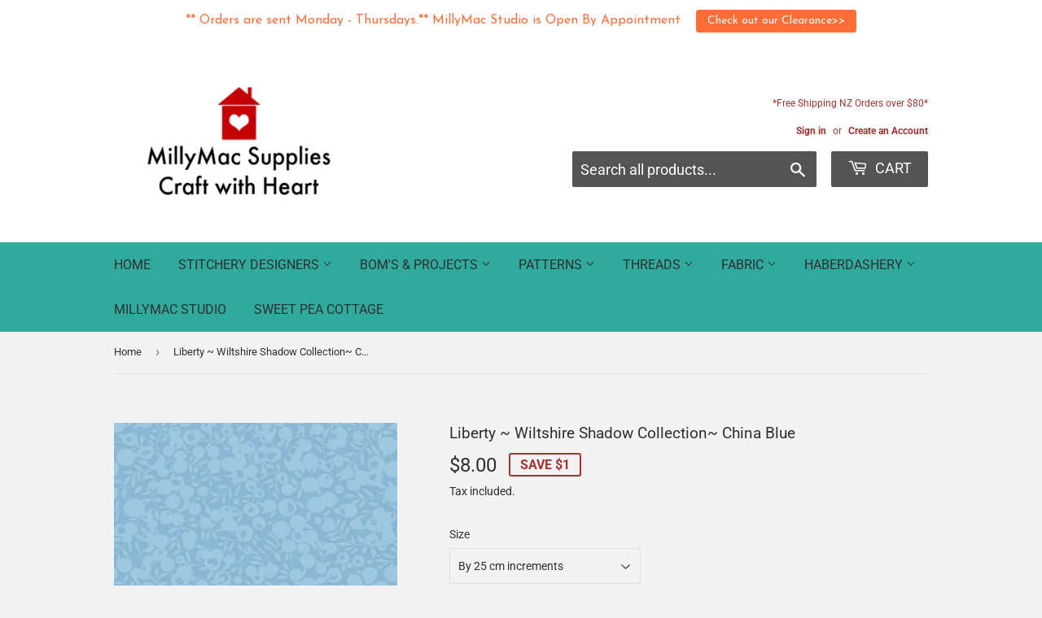

--- FILE ---
content_type: text/html; charset=utf-8
request_url: https://www.millymac.com/products/liberty-wiltshire-shadow-collection-china-blue
body_size: 24427
content:
<!doctype html>
<html class="no-touch no-js" lang="en">
<head>
  <script>(function(H){H.className=H.className.replace(/\bno-js\b/,'js')})(document.documentElement)</script>
  <!-- Basic page needs ================================================== -->
  <meta charset="utf-8">
  <meta http-equiv="X-UA-Compatible" content="IE=edge,chrome=1">

  
  <link rel="shortcut icon" href="//www.millymac.com/cdn/shop/files/MillyMac_logo_2_32x32.png?v=1660605269" type="image/png" />
  

  <!-- Title and description ================================================== -->
  <title>
  Liberty ~ Wiltshire Shadow Collection~ China Blue &ndash; MillyMac Supplies
  </title>

  
    <meta name="description" content="This fabric is only sold by 25 cm increments (ie if you need 1/2 metre select 2 for quantity; for 1 metre select 4-for a continuous piece of fabric. 112 cm wide; 100% cotton Click here to see more colours in this range&amp;gt;&amp;gt; Wiltshire Shadow Collection  ">
  

  <!-- Product meta ================================================== -->
  <!-- /snippets/social-meta-tags.liquid -->




<meta property="og:site_name" content="MillyMac Supplies">
<meta property="og:url" content="https://www.millymac.com/products/liberty-wiltshire-shadow-collection-china-blue">
<meta property="og:title" content="Liberty ~ Wiltshire Shadow Collection~ China Blue">
<meta property="og:type" content="product">
<meta property="og:description" content="This fabric is only sold by 25 cm increments (ie if you need 1/2 metre select 2 for quantity; for 1 metre select 4-for a continuous piece of fabric. 112 cm wide; 100% cotton Click here to see more colours in this range&amp;gt;&amp;gt; Wiltshire Shadow Collection  ">

  <meta property="og:price:amount" content="8.00">
  <meta property="og:price:currency" content="NZD">

<meta property="og:image" content="http://www.millymac.com/cdn/shop/products/chinablue_1200x1200.jpg?v=1647565313"><meta property="og:image" content="http://www.millymac.com/cdn/shop/products/04775698Z_media-1_1200x1200.jpg?v=1647565313">
<meta property="og:image:secure_url" content="https://www.millymac.com/cdn/shop/products/chinablue_1200x1200.jpg?v=1647565313"><meta property="og:image:secure_url" content="https://www.millymac.com/cdn/shop/products/04775698Z_media-1_1200x1200.jpg?v=1647565313">


<meta name="twitter:card" content="summary_large_image">
<meta name="twitter:title" content="Liberty ~ Wiltshire Shadow Collection~ China Blue">
<meta name="twitter:description" content="This fabric is only sold by 25 cm increments (ie if you need 1/2 metre select 2 for quantity; for 1 metre select 4-for a continuous piece of fabric. 112 cm wide; 100% cotton Click here to see more colours in this range&amp;gt;&amp;gt; Wiltshire Shadow Collection  ">


  <!-- CSS3 variables ================================================== -->
  <style data-shopify>
  :root {
    --color-body-text: #2f2f2f;
    --color-body: #f3f3f3;
  }
</style>


  <!-- Helpers ================================================== -->
  <link rel="canonical" href="https://www.millymac.com/products/liberty-wiltshire-shadow-collection-china-blue">
  <meta name="viewport" content="width=device-width,initial-scale=1">

  <!-- CSS ================================================== -->
  <link href="//www.millymac.com/cdn/shop/t/28/assets/theme.scss.css?v=183715176187216215361769057007" rel="stylesheet" type="text/css" media="all" />

  <script>

    var moneyFormat = '${{amount}}';

    var theme = {
      strings:{
        product:{
          unavailable: "Unavailable",
          will_be_in_stock_after:"Will be in stock after [date]",
          only_left:"Only 1 left!",
          unitPrice: "Unit price",
          unitPriceSeparator: "per"
        },
        navigation:{
          more_link: "More"
        },
        map:{
          addressError: "Error looking up that address",
          addressNoResults: "No results for that address",
          addressQueryLimit: "You have exceeded the Google API usage limit. Consider upgrading to a \u003ca href=\"https:\/\/developers.google.com\/maps\/premium\/usage-limits\"\u003ePremium Plan\u003c\/a\u003e.",
          authError: "There was a problem authenticating your Google Maps API Key."
        }
      },
      settings:{
        cartType: "modal"
      }
    };</script>

  <!-- Header hook for plugins ================================================== -->
  <script>window.performance && window.performance.mark && window.performance.mark('shopify.content_for_header.start');</script><meta id="shopify-digital-wallet" name="shopify-digital-wallet" content="/6451221/digital_wallets/dialog">
<meta name="shopify-checkout-api-token" content="b884bb75cf073dfb420f5fb3a13d4c5e">
<link rel="alternate" type="application/json+oembed" href="https://www.millymac.com/products/liberty-wiltshire-shadow-collection-china-blue.oembed">
<script async="async" src="/checkouts/internal/preloads.js?locale=en-NZ"></script>
<link rel="preconnect" href="https://shop.app" crossorigin="anonymous">
<script async="async" src="https://shop.app/checkouts/internal/preloads.js?locale=en-NZ&shop_id=6451221" crossorigin="anonymous"></script>
<script id="apple-pay-shop-capabilities" type="application/json">{"shopId":6451221,"countryCode":"NZ","currencyCode":"NZD","merchantCapabilities":["supports3DS"],"merchantId":"gid:\/\/shopify\/Shop\/6451221","merchantName":"MillyMac Supplies","requiredBillingContactFields":["postalAddress","email","phone"],"requiredShippingContactFields":["postalAddress","email","phone"],"shippingType":"shipping","supportedNetworks":["visa","masterCard"],"total":{"type":"pending","label":"MillyMac Supplies","amount":"1.00"},"shopifyPaymentsEnabled":true,"supportsSubscriptions":true}</script>
<script id="shopify-features" type="application/json">{"accessToken":"b884bb75cf073dfb420f5fb3a13d4c5e","betas":["rich-media-storefront-analytics"],"domain":"www.millymac.com","predictiveSearch":true,"shopId":6451221,"locale":"en"}</script>
<script>var Shopify = Shopify || {};
Shopify.shop = "millymac-supplies.myshopify.com";
Shopify.locale = "en";
Shopify.currency = {"active":"NZD","rate":"1.0"};
Shopify.country = "NZ";
Shopify.theme = {"name":"Supply","id":123659452505,"schema_name":"Supply","schema_version":"9.5.3","theme_store_id":679,"role":"main"};
Shopify.theme.handle = "null";
Shopify.theme.style = {"id":null,"handle":null};
Shopify.cdnHost = "www.millymac.com/cdn";
Shopify.routes = Shopify.routes || {};
Shopify.routes.root = "/";</script>
<script type="module">!function(o){(o.Shopify=o.Shopify||{}).modules=!0}(window);</script>
<script>!function(o){function n(){var o=[];function n(){o.push(Array.prototype.slice.apply(arguments))}return n.q=o,n}var t=o.Shopify=o.Shopify||{};t.loadFeatures=n(),t.autoloadFeatures=n()}(window);</script>
<script>
  window.ShopifyPay = window.ShopifyPay || {};
  window.ShopifyPay.apiHost = "shop.app\/pay";
  window.ShopifyPay.redirectState = null;
</script>
<script id="shop-js-analytics" type="application/json">{"pageType":"product"}</script>
<script defer="defer" async type="module" src="//www.millymac.com/cdn/shopifycloud/shop-js/modules/v2/client.init-shop-cart-sync_BT-GjEfc.en.esm.js"></script>
<script defer="defer" async type="module" src="//www.millymac.com/cdn/shopifycloud/shop-js/modules/v2/chunk.common_D58fp_Oc.esm.js"></script>
<script defer="defer" async type="module" src="//www.millymac.com/cdn/shopifycloud/shop-js/modules/v2/chunk.modal_xMitdFEc.esm.js"></script>
<script type="module">
  await import("//www.millymac.com/cdn/shopifycloud/shop-js/modules/v2/client.init-shop-cart-sync_BT-GjEfc.en.esm.js");
await import("//www.millymac.com/cdn/shopifycloud/shop-js/modules/v2/chunk.common_D58fp_Oc.esm.js");
await import("//www.millymac.com/cdn/shopifycloud/shop-js/modules/v2/chunk.modal_xMitdFEc.esm.js");

  window.Shopify.SignInWithShop?.initShopCartSync?.({"fedCMEnabled":true,"windoidEnabled":true});

</script>
<script>
  window.Shopify = window.Shopify || {};
  if (!window.Shopify.featureAssets) window.Shopify.featureAssets = {};
  window.Shopify.featureAssets['shop-js'] = {"shop-cart-sync":["modules/v2/client.shop-cart-sync_DZOKe7Ll.en.esm.js","modules/v2/chunk.common_D58fp_Oc.esm.js","modules/v2/chunk.modal_xMitdFEc.esm.js"],"init-fed-cm":["modules/v2/client.init-fed-cm_B6oLuCjv.en.esm.js","modules/v2/chunk.common_D58fp_Oc.esm.js","modules/v2/chunk.modal_xMitdFEc.esm.js"],"shop-cash-offers":["modules/v2/client.shop-cash-offers_D2sdYoxE.en.esm.js","modules/v2/chunk.common_D58fp_Oc.esm.js","modules/v2/chunk.modal_xMitdFEc.esm.js"],"shop-login-button":["modules/v2/client.shop-login-button_QeVjl5Y3.en.esm.js","modules/v2/chunk.common_D58fp_Oc.esm.js","modules/v2/chunk.modal_xMitdFEc.esm.js"],"pay-button":["modules/v2/client.pay-button_DXTOsIq6.en.esm.js","modules/v2/chunk.common_D58fp_Oc.esm.js","modules/v2/chunk.modal_xMitdFEc.esm.js"],"shop-button":["modules/v2/client.shop-button_DQZHx9pm.en.esm.js","modules/v2/chunk.common_D58fp_Oc.esm.js","modules/v2/chunk.modal_xMitdFEc.esm.js"],"avatar":["modules/v2/client.avatar_BTnouDA3.en.esm.js"],"init-windoid":["modules/v2/client.init-windoid_CR1B-cfM.en.esm.js","modules/v2/chunk.common_D58fp_Oc.esm.js","modules/v2/chunk.modal_xMitdFEc.esm.js"],"init-shop-for-new-customer-accounts":["modules/v2/client.init-shop-for-new-customer-accounts_C_vY_xzh.en.esm.js","modules/v2/client.shop-login-button_QeVjl5Y3.en.esm.js","modules/v2/chunk.common_D58fp_Oc.esm.js","modules/v2/chunk.modal_xMitdFEc.esm.js"],"init-shop-email-lookup-coordinator":["modules/v2/client.init-shop-email-lookup-coordinator_BI7n9ZSv.en.esm.js","modules/v2/chunk.common_D58fp_Oc.esm.js","modules/v2/chunk.modal_xMitdFEc.esm.js"],"init-shop-cart-sync":["modules/v2/client.init-shop-cart-sync_BT-GjEfc.en.esm.js","modules/v2/chunk.common_D58fp_Oc.esm.js","modules/v2/chunk.modal_xMitdFEc.esm.js"],"shop-toast-manager":["modules/v2/client.shop-toast-manager_DiYdP3xc.en.esm.js","modules/v2/chunk.common_D58fp_Oc.esm.js","modules/v2/chunk.modal_xMitdFEc.esm.js"],"init-customer-accounts":["modules/v2/client.init-customer-accounts_D9ZNqS-Q.en.esm.js","modules/v2/client.shop-login-button_QeVjl5Y3.en.esm.js","modules/v2/chunk.common_D58fp_Oc.esm.js","modules/v2/chunk.modal_xMitdFEc.esm.js"],"init-customer-accounts-sign-up":["modules/v2/client.init-customer-accounts-sign-up_iGw4briv.en.esm.js","modules/v2/client.shop-login-button_QeVjl5Y3.en.esm.js","modules/v2/chunk.common_D58fp_Oc.esm.js","modules/v2/chunk.modal_xMitdFEc.esm.js"],"shop-follow-button":["modules/v2/client.shop-follow-button_CqMgW2wH.en.esm.js","modules/v2/chunk.common_D58fp_Oc.esm.js","modules/v2/chunk.modal_xMitdFEc.esm.js"],"checkout-modal":["modules/v2/client.checkout-modal_xHeaAweL.en.esm.js","modules/v2/chunk.common_D58fp_Oc.esm.js","modules/v2/chunk.modal_xMitdFEc.esm.js"],"shop-login":["modules/v2/client.shop-login_D91U-Q7h.en.esm.js","modules/v2/chunk.common_D58fp_Oc.esm.js","modules/v2/chunk.modal_xMitdFEc.esm.js"],"lead-capture":["modules/v2/client.lead-capture_BJmE1dJe.en.esm.js","modules/v2/chunk.common_D58fp_Oc.esm.js","modules/v2/chunk.modal_xMitdFEc.esm.js"],"payment-terms":["modules/v2/client.payment-terms_Ci9AEqFq.en.esm.js","modules/v2/chunk.common_D58fp_Oc.esm.js","modules/v2/chunk.modal_xMitdFEc.esm.js"]};
</script>
<script>(function() {
  var isLoaded = false;
  function asyncLoad() {
    if (isLoaded) return;
    isLoaded = true;
    var urls = ["https:\/\/chimpstatic.com\/mcjs-connected\/js\/users\/6c9c0f3e6bf96f30bfc190802\/1bf5625f2fce89e35b08b0075.js?shop=millymac-supplies.myshopify.com","https:\/\/servicify-appointments.herokuapp.com\/public\/frontend-v1.0.0.js?shop=millymac-supplies.myshopify.com","https:\/\/chimpstatic.com\/mcjs-connected\/js\/users\/6c9c0f3e6bf96f30bfc190802\/c670db5aa1cdb5aa13f7c8e8b.js?shop=millymac-supplies.myshopify.com","https:\/\/cdn.hextom.com\/js\/quickannouncementbar.js?shop=millymac-supplies.myshopify.com","https:\/\/a.mailmunch.co\/widgets\/site-587941-c0f2c692a8bfeead62c6edbf0dd0d40d9ba46cef.js?shop=millymac-supplies.myshopify.com"];
    for (var i = 0; i < urls.length; i++) {
      var s = document.createElement('script');
      s.type = 'text/javascript';
      s.async = true;
      s.src = urls[i];
      var x = document.getElementsByTagName('script')[0];
      x.parentNode.insertBefore(s, x);
    }
  };
  if(window.attachEvent) {
    window.attachEvent('onload', asyncLoad);
  } else {
    window.addEventListener('load', asyncLoad, false);
  }
})();</script>
<script id="__st">var __st={"a":6451221,"offset":46800,"reqid":"764f9a03-5f6c-48de-9f6c-edc97c14e9ea-1769442700","pageurl":"www.millymac.com\/products\/liberty-wiltshire-shadow-collection-china-blue","u":"ffac3a3ce416","p":"product","rtyp":"product","rid":4713416523865};</script>
<script>window.ShopifyPaypalV4VisibilityTracking = true;</script>
<script id="captcha-bootstrap">!function(){'use strict';const t='contact',e='account',n='new_comment',o=[[t,t],['blogs',n],['comments',n],[t,'customer']],c=[[e,'customer_login'],[e,'guest_login'],[e,'recover_customer_password'],[e,'create_customer']],r=t=>t.map((([t,e])=>`form[action*='/${t}']:not([data-nocaptcha='true']) input[name='form_type'][value='${e}']`)).join(','),a=t=>()=>t?[...document.querySelectorAll(t)].map((t=>t.form)):[];function s(){const t=[...o],e=r(t);return a(e)}const i='password',u='form_key',d=['recaptcha-v3-token','g-recaptcha-response','h-captcha-response',i],f=()=>{try{return window.sessionStorage}catch{return}},m='__shopify_v',_=t=>t.elements[u];function p(t,e,n=!1){try{const o=window.sessionStorage,c=JSON.parse(o.getItem(e)),{data:r}=function(t){const{data:e,action:n}=t;return t[m]||n?{data:e,action:n}:{data:t,action:n}}(c);for(const[e,n]of Object.entries(r))t.elements[e]&&(t.elements[e].value=n);n&&o.removeItem(e)}catch(o){console.error('form repopulation failed',{error:o})}}const l='form_type',E='cptcha';function T(t){t.dataset[E]=!0}const w=window,h=w.document,L='Shopify',v='ce_forms',y='captcha';let A=!1;((t,e)=>{const n=(g='f06e6c50-85a8-45c8-87d0-21a2b65856fe',I='https://cdn.shopify.com/shopifycloud/storefront-forms-hcaptcha/ce_storefront_forms_captcha_hcaptcha.v1.5.2.iife.js',D={infoText:'Protected by hCaptcha',privacyText:'Privacy',termsText:'Terms'},(t,e,n)=>{const o=w[L][v],c=o.bindForm;if(c)return c(t,g,e,D).then(n);var r;o.q.push([[t,g,e,D],n]),r=I,A||(h.body.append(Object.assign(h.createElement('script'),{id:'captcha-provider',async:!0,src:r})),A=!0)});var g,I,D;w[L]=w[L]||{},w[L][v]=w[L][v]||{},w[L][v].q=[],w[L][y]=w[L][y]||{},w[L][y].protect=function(t,e){n(t,void 0,e),T(t)},Object.freeze(w[L][y]),function(t,e,n,w,h,L){const[v,y,A,g]=function(t,e,n){const i=e?o:[],u=t?c:[],d=[...i,...u],f=r(d),m=r(i),_=r(d.filter((([t,e])=>n.includes(e))));return[a(f),a(m),a(_),s()]}(w,h,L),I=t=>{const e=t.target;return e instanceof HTMLFormElement?e:e&&e.form},D=t=>v().includes(t);t.addEventListener('submit',(t=>{const e=I(t);if(!e)return;const n=D(e)&&!e.dataset.hcaptchaBound&&!e.dataset.recaptchaBound,o=_(e),c=g().includes(e)&&(!o||!o.value);(n||c)&&t.preventDefault(),c&&!n&&(function(t){try{if(!f())return;!function(t){const e=f();if(!e)return;const n=_(t);if(!n)return;const o=n.value;o&&e.removeItem(o)}(t);const e=Array.from(Array(32),(()=>Math.random().toString(36)[2])).join('');!function(t,e){_(t)||t.append(Object.assign(document.createElement('input'),{type:'hidden',name:u})),t.elements[u].value=e}(t,e),function(t,e){const n=f();if(!n)return;const o=[...t.querySelectorAll(`input[type='${i}']`)].map((({name:t})=>t)),c=[...d,...o],r={};for(const[a,s]of new FormData(t).entries())c.includes(a)||(r[a]=s);n.setItem(e,JSON.stringify({[m]:1,action:t.action,data:r}))}(t,e)}catch(e){console.error('failed to persist form',e)}}(e),e.submit())}));const S=(t,e)=>{t&&!t.dataset[E]&&(n(t,e.some((e=>e===t))),T(t))};for(const o of['focusin','change'])t.addEventListener(o,(t=>{const e=I(t);D(e)&&S(e,y())}));const B=e.get('form_key'),M=e.get(l),P=B&&M;t.addEventListener('DOMContentLoaded',(()=>{const t=y();if(P)for(const e of t)e.elements[l].value===M&&p(e,B);[...new Set([...A(),...v().filter((t=>'true'===t.dataset.shopifyCaptcha))])].forEach((e=>S(e,t)))}))}(h,new URLSearchParams(w.location.search),n,t,e,['guest_login'])})(!0,!0)}();</script>
<script integrity="sha256-4kQ18oKyAcykRKYeNunJcIwy7WH5gtpwJnB7kiuLZ1E=" data-source-attribution="shopify.loadfeatures" defer="defer" src="//www.millymac.com/cdn/shopifycloud/storefront/assets/storefront/load_feature-a0a9edcb.js" crossorigin="anonymous"></script>
<script crossorigin="anonymous" defer="defer" src="//www.millymac.com/cdn/shopifycloud/storefront/assets/shopify_pay/storefront-65b4c6d7.js?v=20250812"></script>
<script data-source-attribution="shopify.dynamic_checkout.dynamic.init">var Shopify=Shopify||{};Shopify.PaymentButton=Shopify.PaymentButton||{isStorefrontPortableWallets:!0,init:function(){window.Shopify.PaymentButton.init=function(){};var t=document.createElement("script");t.src="https://www.millymac.com/cdn/shopifycloud/portable-wallets/latest/portable-wallets.en.js",t.type="module",document.head.appendChild(t)}};
</script>
<script data-source-attribution="shopify.dynamic_checkout.buyer_consent">
  function portableWalletsHideBuyerConsent(e){var t=document.getElementById("shopify-buyer-consent"),n=document.getElementById("shopify-subscription-policy-button");t&&n&&(t.classList.add("hidden"),t.setAttribute("aria-hidden","true"),n.removeEventListener("click",e))}function portableWalletsShowBuyerConsent(e){var t=document.getElementById("shopify-buyer-consent"),n=document.getElementById("shopify-subscription-policy-button");t&&n&&(t.classList.remove("hidden"),t.removeAttribute("aria-hidden"),n.addEventListener("click",e))}window.Shopify?.PaymentButton&&(window.Shopify.PaymentButton.hideBuyerConsent=portableWalletsHideBuyerConsent,window.Shopify.PaymentButton.showBuyerConsent=portableWalletsShowBuyerConsent);
</script>
<script>
  function portableWalletsCleanup(e){e&&e.src&&console.error("Failed to load portable wallets script "+e.src);var t=document.querySelectorAll("shopify-accelerated-checkout .shopify-payment-button__skeleton, shopify-accelerated-checkout-cart .wallet-cart-button__skeleton"),e=document.getElementById("shopify-buyer-consent");for(let e=0;e<t.length;e++)t[e].remove();e&&e.remove()}function portableWalletsNotLoadedAsModule(e){e instanceof ErrorEvent&&"string"==typeof e.message&&e.message.includes("import.meta")&&"string"==typeof e.filename&&e.filename.includes("portable-wallets")&&(window.removeEventListener("error",portableWalletsNotLoadedAsModule),window.Shopify.PaymentButton.failedToLoad=e,"loading"===document.readyState?document.addEventListener("DOMContentLoaded",window.Shopify.PaymentButton.init):window.Shopify.PaymentButton.init())}window.addEventListener("error",portableWalletsNotLoadedAsModule);
</script>

<script type="module" src="https://www.millymac.com/cdn/shopifycloud/portable-wallets/latest/portable-wallets.en.js" onError="portableWalletsCleanup(this)" crossorigin="anonymous"></script>
<script nomodule>
  document.addEventListener("DOMContentLoaded", portableWalletsCleanup);
</script>

<link id="shopify-accelerated-checkout-styles" rel="stylesheet" media="screen" href="https://www.millymac.com/cdn/shopifycloud/portable-wallets/latest/accelerated-checkout-backwards-compat.css" crossorigin="anonymous">
<style id="shopify-accelerated-checkout-cart">
        #shopify-buyer-consent {
  margin-top: 1em;
  display: inline-block;
  width: 100%;
}

#shopify-buyer-consent.hidden {
  display: none;
}

#shopify-subscription-policy-button {
  background: none;
  border: none;
  padding: 0;
  text-decoration: underline;
  font-size: inherit;
  cursor: pointer;
}

#shopify-subscription-policy-button::before {
  box-shadow: none;
}

      </style>

<script>window.performance && window.performance.mark && window.performance.mark('shopify.content_for_header.end');</script>

  
  

  <script src="//www.millymac.com/cdn/shop/t/28/assets/jquery-2.2.3.min.js?v=58211863146907186831660598375" type="text/javascript"></script>

  <script src="//www.millymac.com/cdn/shop/t/28/assets/lazysizes.min.js?v=8147953233334221341660598375" async="async"></script>
  <script src="//www.millymac.com/cdn/shop/t/28/assets/vendor.js?v=106177282645720727331660598375" defer="defer"></script>
  <script src="//www.millymac.com/cdn/shop/t/28/assets/theme.js?v=21493203922231010411660599122" defer="defer"></script>


<!-- BEGIN app block: shopify://apps/buddha-mega-menu-navigation/blocks/megamenu/dbb4ce56-bf86-4830-9b3d-16efbef51c6f -->
<script>
        var productImageAndPrice = [],
            collectionImages = [],
            articleImages = [],
            mmLivIcons = false,
            mmFlipClock = false,
            mmFixesUseJquery = false,
            mmNumMMI = 6,
            mmSchemaTranslation = {},
            mmMenuStrings =  [] ,
            mmShopLocale = "en",
            mmShopLocaleCollectionsRoute = "/collections",
            mmSchemaDesignJSON = [{"action":"design","setting":"font_family","value":"Default"},{"action":"design","setting":"font_size","value":"13px"},{"action":"design","setting":"text_color","value":"#222222"},{"action":"design","setting":"link_hover_color","value":"#0da19a"},{"action":"design","setting":"link_color","value":"#4e4e4e"},{"action":"design","setting":"background_hover_color","value":"#f9f9f9"},{"action":"design","setting":"background_color","value":"#ffffff"},{"action":"design","setting":"price_color","value":"#0da19a"},{"action":"design","setting":"contact_right_btn_text_color","value":"#ffffff"},{"action":"design","setting":"contact_right_btn_bg_color","value":"#213236"},{"action":"design","setting":"contact_left_bg_color","value":"#213236"},{"action":"design","setting":"contact_left_alt_color","value":"#aca4a5"},{"action":"design","setting":"contact_left_text_color","value":"#f1f1f0"},{"action":"design","setting":"addtocart_enable","value":"true"},{"action":"design","setting":"addtocart_text_color","value":"#333333"},{"action":"design","setting":"addtocart_background_color","value":"#ffffff"},{"action":"design","setting":"addtocart_text_hover_color","value":"#ffffff"},{"action":"design","setting":"addtocart_background_hover_color","value":"#0da19a"},{"action":"design","setting":"countdown_color","value":"#ffffff"},{"action":"design","setting":"countdown_background_color","value":"#333333"},{"action":"design","setting":"vertical_font_family","value":"Default"},{"action":"design","setting":"vertical_font_size","value":"13px"},{"action":"design","setting":"vertical_text_color","value":"#ffffff"},{"action":"design","setting":"vertical_link_color","value":"#ffffff"},{"action":"design","setting":"vertical_link_hover_color","value":"#f3f3f3"},{"action":"design","setting":"vertical_price_color","value":"#ffffff"},{"action":"design","setting":"vertical_contact_right_btn_text_color","value":"#ffffff"},{"action":"design","setting":"vertical_addtocart_enable","value":"true"},{"action":"design","setting":"vertical_addtocart_text_color","value":"#ffffff"},{"action":"design","setting":"vertical_countdown_color","value":"#ffffff"},{"action":"design","setting":"vertical_countdown_background_color","value":"#333333"},{"action":"design","setting":"vertical_background_color","value":"#9c766e"},{"action":"design","setting":"vertical_addtocart_background_color","value":"#6e5550"},{"action":"design","setting":"vertical_contact_right_btn_bg_color","value":"#6e5550"},{"action":"design","setting":"vertical_contact_left_alt_color","value":"#6e5550"}],
            mmDomChangeSkipUl = ",.flex-direction-nav",
            buddhaMegaMenuShop = "millymac-supplies.myshopify.com",
            mmWireframeCompression = "0",
            mmExtensionAssetUrl = "https://cdn.shopify.com/extensions/019abe06-4a3f-7763-88da-170e1b54169b/mega-menu-151/assets/";var bestSellersHTML = '';var newestProductsHTML = '';/* get link lists api */
        var linkLists={"main-menu" : {"title":"Main Menu", "items":["/","/collections","/collections/workshops","/collections/patterns","/collections/needles-thread","/collections/fabric","/collections/haberdashery","/pages/book-a-visit-to-the-millymac-studio","/pages/sweet-pea-cottage-clifton-golden-bay",]},"footer" : {"title":"Footer", "items":["/pages/newsletter-sign-up","/pages/about-us","/pages/millymac-customer-club","/pages/upcoming-events","/pages/customer-support",]},"shop" : {"title":"Shop", "items":["/products/gift-card","/collections/bundle-save","/collections/studio-furniture","/collections/fun-gifts","/collections/wool-felt-products","/collections/fabric","/collections/needles-thread",]},"front-page-collection" : {"title":"front page collection", "items":["/collections/new-products","/collections/woodland-friends","/collections/end-of-bolts","/collections/pick-mix","/collections/bundle-save","/collections/fun-selvedges","/collections/fabric","/collections/haberdashery","/collections/stitchery-patterns","/collections/needles-thread","/collections/quilt-patterns-1","/collections/funky-bag-patterns","/collections/fun-gifts","/collections/studio-furniture","/collections/tilda-taster-kits","/collections/wool-felt-products","/products/gift-card","/collections/christmas-craft",]},"tilda-ranges" : {"title":"Tilda Ranges", "items":["/collections/tilda-taster-kits",]},"wholesale-range" : {"title":"Wholesale Range", "items":["/pages/wholesale-range","/collections/wholesale-furniture","/collections/millymac-mini-friends","/collections/new-studio-collection","/collections/mini-friends-christmas-2019","/collections/signs",]},"all-collections" : {"title":"All Collections", "items":["/collections/fabric/fabric","/collections/needles-thread","/collections/stitchery-patterns","/collections/wool-felt-products","/collections/fun-gifts","/collections/studio-furniture","/collections/tilda-taster-kits","/collections/christmas-craft","/collections/funky-bag-patterns","/collections/quilt-patterns-1",]},"designers" : {"title":"Designers", "items":["/collections/bonnie-sullivan","/collections/byannie","/collections/french-general","/collections/kathy-schmitz","/collections/marg-low-designs","/collections/nikki-tervo",]},"header-menu" : {"title":"Header menu", "items":["/collections/fabric","/collections/workshops","https://www.millymac.com/a/contact",]},"customer-account-main-menu" : {"title":"Customer account main menu", "items":["/","https://shopify.com/6451221/account/orders?locale=en&amp;region_country=NZ",]},};/*ENDPARSE*/

        

        /* set product prices *//* get the collection images *//* get the article images *//* customer fixes */
        var mmThemeFixesBeforeInit = function(){ mmHorizontalMenus = "#SiteNav"; mmVerticalMenus = "#MobileNav"; var timberInit = function(){ if(typeof timber != "undefined"){ timber.responsiveNav = function() {}; timber.alignMenu = function() {}; } }; var timberInit2 = function(){ setTimeout(timberInit, 400); }; window.addEventListener("resize", timberInit); document.addEventListener("DOMContentLoaded", timberInit); document.addEventListener("DOMContentLoaded", timberInit2); timberInit(); /** add to cart popup icon notify counter increase */ window.mmAddToCartPopupCallback = function(){ var cartIcon = document.querySelector(".cart-badge--desktop"); if (cartIcon) { cartIcon.innerHTML = parseInt(cartIcon.innerHTML) + 1; if (cartIcon.classList.contains("hidden-count")) { cartIcon.classList.remove("hidden-count"); } } cartIcon = document.querySelector("#mobileNavBar .cart-count"); if (cartIcon) { cartIcon.innerHTML = parseInt(cartIcon.innerHTML) + 1; if (cartIcon.classList.contains("hidden-count")) { cartIcon.classList.remove("hidden-count"); } } } }; var mmThemeFixesBefore = function(){ if(typeof timber != "undefined"){ timber.alignMenu = function () {}; } }; var mmThemeFixesAfter = function(){ verticalMenuMaxWidth = 768; /* user request 45984 */ mmAddStyle(" ul > li.buddha-menu-item { z-index: 10000 !important; } ul > li.buddha-menu-item:hover { z-index: 10001 !important; } ul > li.buddha-menu-item.mega-hover { z-index: 10001 !important; } #MobileNav .buddha-menu-item {display: block !important; } ", "themeScript"); }; 
        

        var mmWireframe = {"html" : "<li class=\"buddha-menu-item\"  ><a data-href=\"/\" href=\"/\" aria-label=\"Home\" data-no-instant=\"\" onclick=\"mmGoToPage(this, event); return false;\"  ><i class=\"mm-icon static fa fa-home\" aria-hidden=\"true\"></i><span class=\"mm-title\">Home</span></a></li><li class=\"buddha-menu-item\"  ><a data-href=\"/collections\" href=\"/collections\" aria-label=\"Shop\" data-no-instant=\"\" onclick=\"mmGoToPage(this, event); return false;\"  ><i class=\"mm-icon static fa fa-chevron-circle-down\" aria-hidden=\"true\"></i><span class=\"mm-title\">Shop</span><i class=\"mm-arrow mm-angle-down\" aria-hidden=\"true\"></i><span class=\"toggle-menu-btn\" style=\"display:none;\" title=\"Toggle menu\" onclick=\"return toggleSubmenu(this)\"><span class=\"mm-arrow-icon\"><span class=\"bar-one\"></span><span class=\"bar-two\"></span></span></span></a><ul class=\"mm-submenu tree  small \"><li data-href=\"/collections/apple-butter-tilda-range\" href=\"/collections/apple-butter-tilda-range\" aria-label=\"New Tilda Range\" data-no-instant=\"\" onclick=\"mmGoToPage(this, event); return false;\"  ><a data-href=\"/collections/apple-butter-tilda-range\" href=\"/collections/apple-butter-tilda-range\" aria-label=\"New Tilda Range\" data-no-instant=\"\" onclick=\"mmGoToPage(this, event); return false;\"  ><span class=\"mm-title\">New Tilda Range</span></a></li><li data-href=\"/collections/fabric\" href=\"/collections/fabric\" aria-label=\"Fabric\" data-no-instant=\"\" onclick=\"mmGoToPage(this, event); return false;\"  ><a data-href=\"/collections/fabric\" href=\"/collections/fabric\" aria-label=\"Fabric\" data-no-instant=\"\" onclick=\"mmGoToPage(this, event); return false;\"  ><span class=\"mm-title\">Fabric</span><i class=\"mm-arrow mm-angle-down\" aria-hidden=\"true\"></i><span class=\"toggle-menu-btn\" style=\"display:none;\" title=\"Toggle menu\" onclick=\"return toggleSubmenu(this)\"><span class=\"mm-arrow-icon\"><span class=\"bar-one\"></span><span class=\"bar-two\"></span></span></span></a><ul class=\"mm-submenu tree  small mm-last-level\"><li data-href=\"/collections/tilda-sunkiss\" href=\"/collections/tilda-sunkiss\" aria-label=\"Tilda Sunkiss\" data-no-instant=\"\" onclick=\"mmGoToPage(this, event); return false;\"  ><a data-href=\"/collections/tilda-sunkiss\" href=\"/collections/tilda-sunkiss\" aria-label=\"Tilda Sunkiss\" data-no-instant=\"\" onclick=\"mmGoToPage(this, event); return false;\"  ><span class=\"mm-title\">Tilda Sunkiss</span></a></li><li data-href=\"/collections/the-bumblebee-collection\" href=\"/collections/the-bumblebee-collection\" aria-label=\"Tilda Bumblebee\" data-no-instant=\"\" onclick=\"mmGoToPage(this, event); return false;\"  ><a data-href=\"/collections/the-bumblebee-collection\" href=\"/collections/the-bumblebee-collection\" aria-label=\"Tilda Bumblebee\" data-no-instant=\"\" onclick=\"mmGoToPage(this, event); return false;\"  ><span class=\"mm-title\">Tilda Bumblebee</span></a></li><li data-href=\"/collections/apple-butter-tilda-range\" href=\"/collections/apple-butter-tilda-range\" aria-label=\"Tilda Apple Butter\" data-no-instant=\"\" onclick=\"mmGoToPage(this, event); return false;\"  ><a data-href=\"/collections/apple-butter-tilda-range\" href=\"/collections/apple-butter-tilda-range\" aria-label=\"Tilda Apple Butter\" data-no-instant=\"\" onclick=\"mmGoToPage(this, event); return false;\"  ><span class=\"mm-title\">Tilda Apple Butter</span></a></li></ul></li><li data-href=\"/collections/fun-gifts\" href=\"/collections/fun-gifts\" aria-label=\"Giftware\" data-no-instant=\"\" onclick=\"mmGoToPage(this, event); return false;\"  ><a data-href=\"/collections/fun-gifts\" href=\"/collections/fun-gifts\" aria-label=\"Giftware\" data-no-instant=\"\" onclick=\"mmGoToPage(this, event); return false;\"  ><span class=\"mm-title\">Giftware</span></a></li><li data-href=\"/collections/stitchery-patterns\" href=\"/collections/stitchery-patterns\" aria-label=\"Patterns\" data-no-instant=\"\" onclick=\"mmGoToPage(this, event); return false;\"  ><a data-href=\"/collections/stitchery-patterns\" href=\"/collections/stitchery-patterns\" aria-label=\"Patterns\" data-no-instant=\"\" onclick=\"mmGoToPage(this, event); return false;\"  ><span class=\"mm-title\">Patterns</span><i class=\"mm-arrow mm-angle-down\" aria-hidden=\"true\"></i><span class=\"toggle-menu-btn\" style=\"display:none;\" title=\"Toggle menu\" onclick=\"return toggleSubmenu(this)\"><span class=\"mm-arrow-icon\"><span class=\"bar-one\"></span><span class=\"bar-two\"></span></span></span></a><ul class=\"mm-submenu tree  small \"><li data-href=\"/collections/bag-patterns\" href=\"/collections/bag-patterns\" aria-label=\"Bags\" data-no-instant=\"\" onclick=\"mmGoToPage(this, event); return false;\"  ><a data-href=\"/collections/bag-patterns\" href=\"/collections/bag-patterns\" aria-label=\"Bags\" data-no-instant=\"\" onclick=\"mmGoToPage(this, event); return false;\"  ><span class=\"mm-title\">Bags</span></a></li><li data-href=\"/collections/stitchery-patterns\" href=\"/collections/stitchery-patterns\" aria-label=\"Stitcheries\" data-no-instant=\"\" onclick=\"mmGoToPage(this, event); return false;\"  ><a data-href=\"/collections/stitchery-patterns\" href=\"/collections/stitchery-patterns\" aria-label=\"Stitcheries\" data-no-instant=\"\" onclick=\"mmGoToPage(this, event); return false;\"  ><span class=\"mm-title\">Stitcheries</span></a></li><li data-href=\"/collections/children-babies\" href=\"/collections/children-babies\" aria-label=\"Children & Babies \" data-no-instant=\"\" onclick=\"mmGoToPage(this, event); return false;\"  ><a data-href=\"/collections/children-babies\" href=\"/collections/children-babies\" aria-label=\"Children & Babies \" data-no-instant=\"\" onclick=\"mmGoToPage(this, event); return false;\"  ><span class=\"mm-title\">Children & Babies</span></a></li><li data-href=\"/collections/doll-animal-patterns\" href=\"/collections/doll-animal-patterns\" aria-label=\"Dolls & Animals\" data-no-instant=\"\" onclick=\"mmGoToPage(this, event); return false;\"  ><a data-href=\"/collections/doll-animal-patterns\" href=\"/collections/doll-animal-patterns\" aria-label=\"Dolls & Animals\" data-no-instant=\"\" onclick=\"mmGoToPage(this, event); return false;\"  ><span class=\"mm-title\">Dolls & Animals</span></a></li><li data-href=\"/collections/funky-bag-patterns\" href=\"/collections/funky-bag-patterns\" aria-label=\"Cushions\" data-no-instant=\"\" onclick=\"mmGoToPage(this, event); return false;\"  ><a data-href=\"/collections/funky-bag-patterns\" href=\"/collections/funky-bag-patterns\" aria-label=\"Cushions\" data-no-instant=\"\" onclick=\"mmGoToPage(this, event); return false;\"  ><span class=\"mm-title\">Cushions</span></a></li><li data-href=\"/collections/quilt-patterns-1\" href=\"/collections/quilt-patterns-1\" aria-label=\"Quilts\" data-no-instant=\"\" onclick=\"mmGoToPage(this, event); return false;\"  ><a data-href=\"/collections/quilt-patterns-1\" href=\"/collections/quilt-patterns-1\" aria-label=\"Quilts\" data-no-instant=\"\" onclick=\"mmGoToPage(this, event); return false;\"  ><span class=\"mm-title\">Quilts</span><i class=\"mm-arrow mm-angle-down\" aria-hidden=\"true\"></i><span class=\"toggle-menu-btn\" style=\"display:none;\" title=\"Toggle menu\" onclick=\"return toggleSubmenu(this)\"><span class=\"mm-arrow-icon\"><span class=\"bar-one\"></span><span class=\"bar-two\"></span></span></span></a><ul class=\"mm-submenu tree  small mm-last-level\"><li data-href=\"/collections/collage-quilts\" href=\"/collections/collage-quilts\" aria-label=\"Collage quilts\" data-no-instant=\"\" onclick=\"mmGoToPage(this, event); return false;\"  ><a data-href=\"/collections/collage-quilts\" href=\"/collections/collage-quilts\" aria-label=\"Collage quilts\" data-no-instant=\"\" onclick=\"mmGoToPage(this, event); return false;\"  ><span class=\"mm-title\">Collage quilts</span></a></li></ul></li></ul></li><li data-href=\"/collections/studio-furniture\" href=\"/collections/studio-furniture\" aria-label=\"Studio Storage & Decor\" data-no-instant=\"\" onclick=\"mmGoToPage(this, event); return false;\"  ><a data-href=\"/collections/studio-furniture\" href=\"/collections/studio-furniture\" aria-label=\"Studio Storage & Decor\" data-no-instant=\"\" onclick=\"mmGoToPage(this, event); return false;\"  ><span class=\"mm-title\">Studio Storage & Decor</span></a></li></ul></li><li class=\"buddha-menu-item\"  ><a data-href=\"/collections/new-products\" href=\"/collections/new-products\" aria-label=\"New products\" data-no-instant=\"\" onclick=\"mmGoToPage(this, event); return false;\"  ><i class=\"mm-icon static fa fa-star\" aria-hidden=\"true\"></i><span class=\"mm-title\">New products</span></a></li><li class=\"buddha-menu-item\"  ><a data-href=\"/collections/clearance-products\" href=\"/collections/clearance-products\" aria-label=\"Clearance\" data-no-instant=\"\" onclick=\"mmGoToPage(this, event); return false;\"  ><i class=\"mm-icon static fa fa-minus-square\" aria-hidden=\"true\"></i><span class=\"mm-title\">Clearance</span></a></li><li class=\"buddha-menu-item\"  ><a data-href=\"/pages/wholesale-range\" href=\"/pages/wholesale-range\" aria-label=\"Wholesale Customers\" data-no-instant=\"\" onclick=\"mmGoToPage(this, event); return false;\"  ><i class=\"mm-icon static fa fa-info-circle\" aria-hidden=\"true\"></i><span class=\"mm-title\">Wholesale Customers</span><i class=\"mm-arrow mm-angle-down\" aria-hidden=\"true\"></i><span class=\"toggle-menu-btn\" style=\"display:none;\" title=\"Toggle menu\" onclick=\"return toggleSubmenu(this)\"><span class=\"mm-arrow-icon\"><span class=\"bar-one\"></span><span class=\"bar-two\"></span></span></span></a><ul class=\"mm-submenu tree  small mm-last-level\"><li data-href=\"/pages/wholesale-range\" href=\"/pages/wholesale-range\" aria-label=\"Trade Info\" data-no-instant=\"\" onclick=\"mmGoToPage(this, event); return false;\"  ><a data-href=\"/pages/wholesale-range\" href=\"/pages/wholesale-range\" aria-label=\"Trade Info\" data-no-instant=\"\" onclick=\"mmGoToPage(this, event); return false;\"  ><span class=\"mm-title\">Trade Info</span></a></li><li data-href=\"/collections/wholesale-furniture\" href=\"/collections/wholesale-furniture\" aria-label=\"Wooden Range\" data-no-instant=\"\" onclick=\"mmGoToPage(this, event); return false;\"  ><a data-href=\"/collections/wholesale-furniture\" href=\"/collections/wholesale-furniture\" aria-label=\"Wooden Range\" data-no-instant=\"\" onclick=\"mmGoToPage(this, event); return false;\"  ><span class=\"mm-title\">Wooden Range</span></a></li><li data-href=\"/collections/millymac-mini-friends\" href=\"/collections/millymac-mini-friends\" aria-label=\"Mini Friend Range\" data-no-instant=\"\" onclick=\"mmGoToPage(this, event); return false;\"  ><a data-href=\"/collections/millymac-mini-friends\" href=\"/collections/millymac-mini-friends\" aria-label=\"Mini Friend Range\" data-no-instant=\"\" onclick=\"mmGoToPage(this, event); return false;\"  ><span class=\"mm-title\">Mini Friend Range</span></a></li></ul></li><li class=\"buddha-menu-item\"  ><a data-href=\"/pages/about-us\" href=\"/pages/about-us\" aria-label=\"Contact Us\" data-no-instant=\"\" onclick=\"mmGoToPage(this, event); return false;\"  ><i class=\"mm-icon static fa fa-envelope\" aria-hidden=\"true\"></i><span class=\"mm-title\">Contact Us</span></a></li>" };

        function mmLoadJS(file, async = true) {
            let script = document.createElement("script");
            script.setAttribute("src", file);
            script.setAttribute("data-no-instant", "");
            script.setAttribute("type", "text/javascript");
            script.setAttribute("async", async);
            document.head.appendChild(script);
        }
        function mmLoadCSS(file) {  
            var style = document.createElement('link');
            style.href = file;
            style.type = 'text/css';
            style.rel = 'stylesheet';
            document.head.append(style); 
        }
              
        var mmDisableWhenResIsLowerThan = '';
        var mmLoadResources = (mmDisableWhenResIsLowerThan == '' || mmDisableWhenResIsLowerThan == 0 || (mmDisableWhenResIsLowerThan > 0 && window.innerWidth>=mmDisableWhenResIsLowerThan));
        if (mmLoadResources) {
            /* load resources via js injection */
            mmLoadJS("https://cdn.shopify.com/extensions/019abe06-4a3f-7763-88da-170e1b54169b/mega-menu-151/assets/buddha-megamenu.js");
            
            mmLoadCSS("https://cdn.shopify.com/extensions/019abe06-4a3f-7763-88da-170e1b54169b/mega-menu-151/assets/buddha-megamenu2.css");}
    </script><!-- HIDE ORIGINAL MENU --><style id="mmHideOriginalMenuStyle"> #AccessibleNav{visibility: hidden !important;} </style>
        <script>
            setTimeout(function(){
                var mmHideStyle  = document.querySelector("#mmHideOriginalMenuStyle");
                if (mmHideStyle) mmHideStyle.parentNode.removeChild(mmHideStyle);
            },10000);
        </script>
<!-- END app block --><link href="https://monorail-edge.shopifysvc.com" rel="dns-prefetch">
<script>(function(){if ("sendBeacon" in navigator && "performance" in window) {try {var session_token_from_headers = performance.getEntriesByType('navigation')[0].serverTiming.find(x => x.name == '_s').description;} catch {var session_token_from_headers = undefined;}var session_cookie_matches = document.cookie.match(/_shopify_s=([^;]*)/);var session_token_from_cookie = session_cookie_matches && session_cookie_matches.length === 2 ? session_cookie_matches[1] : "";var session_token = session_token_from_headers || session_token_from_cookie || "";function handle_abandonment_event(e) {var entries = performance.getEntries().filter(function(entry) {return /monorail-edge.shopifysvc.com/.test(entry.name);});if (!window.abandonment_tracked && entries.length === 0) {window.abandonment_tracked = true;var currentMs = Date.now();var navigation_start = performance.timing.navigationStart;var payload = {shop_id: 6451221,url: window.location.href,navigation_start,duration: currentMs - navigation_start,session_token,page_type: "product"};window.navigator.sendBeacon("https://monorail-edge.shopifysvc.com/v1/produce", JSON.stringify({schema_id: "online_store_buyer_site_abandonment/1.1",payload: payload,metadata: {event_created_at_ms: currentMs,event_sent_at_ms: currentMs}}));}}window.addEventListener('pagehide', handle_abandonment_event);}}());</script>
<script id="web-pixels-manager-setup">(function e(e,d,r,n,o){if(void 0===o&&(o={}),!Boolean(null===(a=null===(i=window.Shopify)||void 0===i?void 0:i.analytics)||void 0===a?void 0:a.replayQueue)){var i,a;window.Shopify=window.Shopify||{};var t=window.Shopify;t.analytics=t.analytics||{};var s=t.analytics;s.replayQueue=[],s.publish=function(e,d,r){return s.replayQueue.push([e,d,r]),!0};try{self.performance.mark("wpm:start")}catch(e){}var l=function(){var e={modern:/Edge?\/(1{2}[4-9]|1[2-9]\d|[2-9]\d{2}|\d{4,})\.\d+(\.\d+|)|Firefox\/(1{2}[4-9]|1[2-9]\d|[2-9]\d{2}|\d{4,})\.\d+(\.\d+|)|Chrom(ium|e)\/(9{2}|\d{3,})\.\d+(\.\d+|)|(Maci|X1{2}).+ Version\/(15\.\d+|(1[6-9]|[2-9]\d|\d{3,})\.\d+)([,.]\d+|)( \(\w+\)|)( Mobile\/\w+|) Safari\/|Chrome.+OPR\/(9{2}|\d{3,})\.\d+\.\d+|(CPU[ +]OS|iPhone[ +]OS|CPU[ +]iPhone|CPU IPhone OS|CPU iPad OS)[ +]+(15[._]\d+|(1[6-9]|[2-9]\d|\d{3,})[._]\d+)([._]\d+|)|Android:?[ /-](13[3-9]|1[4-9]\d|[2-9]\d{2}|\d{4,})(\.\d+|)(\.\d+|)|Android.+Firefox\/(13[5-9]|1[4-9]\d|[2-9]\d{2}|\d{4,})\.\d+(\.\d+|)|Android.+Chrom(ium|e)\/(13[3-9]|1[4-9]\d|[2-9]\d{2}|\d{4,})\.\d+(\.\d+|)|SamsungBrowser\/([2-9]\d|\d{3,})\.\d+/,legacy:/Edge?\/(1[6-9]|[2-9]\d|\d{3,})\.\d+(\.\d+|)|Firefox\/(5[4-9]|[6-9]\d|\d{3,})\.\d+(\.\d+|)|Chrom(ium|e)\/(5[1-9]|[6-9]\d|\d{3,})\.\d+(\.\d+|)([\d.]+$|.*Safari\/(?![\d.]+ Edge\/[\d.]+$))|(Maci|X1{2}).+ Version\/(10\.\d+|(1[1-9]|[2-9]\d|\d{3,})\.\d+)([,.]\d+|)( \(\w+\)|)( Mobile\/\w+|) Safari\/|Chrome.+OPR\/(3[89]|[4-9]\d|\d{3,})\.\d+\.\d+|(CPU[ +]OS|iPhone[ +]OS|CPU[ +]iPhone|CPU IPhone OS|CPU iPad OS)[ +]+(10[._]\d+|(1[1-9]|[2-9]\d|\d{3,})[._]\d+)([._]\d+|)|Android:?[ /-](13[3-9]|1[4-9]\d|[2-9]\d{2}|\d{4,})(\.\d+|)(\.\d+|)|Mobile Safari.+OPR\/([89]\d|\d{3,})\.\d+\.\d+|Android.+Firefox\/(13[5-9]|1[4-9]\d|[2-9]\d{2}|\d{4,})\.\d+(\.\d+|)|Android.+Chrom(ium|e)\/(13[3-9]|1[4-9]\d|[2-9]\d{2}|\d{4,})\.\d+(\.\d+|)|Android.+(UC? ?Browser|UCWEB|U3)[ /]?(15\.([5-9]|\d{2,})|(1[6-9]|[2-9]\d|\d{3,})\.\d+)\.\d+|SamsungBrowser\/(5\.\d+|([6-9]|\d{2,})\.\d+)|Android.+MQ{2}Browser\/(14(\.(9|\d{2,})|)|(1[5-9]|[2-9]\d|\d{3,})(\.\d+|))(\.\d+|)|K[Aa][Ii]OS\/(3\.\d+|([4-9]|\d{2,})\.\d+)(\.\d+|)/},d=e.modern,r=e.legacy,n=navigator.userAgent;return n.match(d)?"modern":n.match(r)?"legacy":"unknown"}(),u="modern"===l?"modern":"legacy",c=(null!=n?n:{modern:"",legacy:""})[u],f=function(e){return[e.baseUrl,"/wpm","/b",e.hashVersion,"modern"===e.buildTarget?"m":"l",".js"].join("")}({baseUrl:d,hashVersion:r,buildTarget:u}),m=function(e){var d=e.version,r=e.bundleTarget,n=e.surface,o=e.pageUrl,i=e.monorailEndpoint;return{emit:function(e){var a=e.status,t=e.errorMsg,s=(new Date).getTime(),l=JSON.stringify({metadata:{event_sent_at_ms:s},events:[{schema_id:"web_pixels_manager_load/3.1",payload:{version:d,bundle_target:r,page_url:o,status:a,surface:n,error_msg:t},metadata:{event_created_at_ms:s}}]});if(!i)return console&&console.warn&&console.warn("[Web Pixels Manager] No Monorail endpoint provided, skipping logging."),!1;try{return self.navigator.sendBeacon.bind(self.navigator)(i,l)}catch(e){}var u=new XMLHttpRequest;try{return u.open("POST",i,!0),u.setRequestHeader("Content-Type","text/plain"),u.send(l),!0}catch(e){return console&&console.warn&&console.warn("[Web Pixels Manager] Got an unhandled error while logging to Monorail."),!1}}}}({version:r,bundleTarget:l,surface:e.surface,pageUrl:self.location.href,monorailEndpoint:e.monorailEndpoint});try{o.browserTarget=l,function(e){var d=e.src,r=e.async,n=void 0===r||r,o=e.onload,i=e.onerror,a=e.sri,t=e.scriptDataAttributes,s=void 0===t?{}:t,l=document.createElement("script"),u=document.querySelector("head"),c=document.querySelector("body");if(l.async=n,l.src=d,a&&(l.integrity=a,l.crossOrigin="anonymous"),s)for(var f in s)if(Object.prototype.hasOwnProperty.call(s,f))try{l.dataset[f]=s[f]}catch(e){}if(o&&l.addEventListener("load",o),i&&l.addEventListener("error",i),u)u.appendChild(l);else{if(!c)throw new Error("Did not find a head or body element to append the script");c.appendChild(l)}}({src:f,async:!0,onload:function(){if(!function(){var e,d;return Boolean(null===(d=null===(e=window.Shopify)||void 0===e?void 0:e.analytics)||void 0===d?void 0:d.initialized)}()){var d=window.webPixelsManager.init(e)||void 0;if(d){var r=window.Shopify.analytics;r.replayQueue.forEach((function(e){var r=e[0],n=e[1],o=e[2];d.publishCustomEvent(r,n,o)})),r.replayQueue=[],r.publish=d.publishCustomEvent,r.visitor=d.visitor,r.initialized=!0}}},onerror:function(){return m.emit({status:"failed",errorMsg:"".concat(f," has failed to load")})},sri:function(e){var d=/^sha384-[A-Za-z0-9+/=]+$/;return"string"==typeof e&&d.test(e)}(c)?c:"",scriptDataAttributes:o}),m.emit({status:"loading"})}catch(e){m.emit({status:"failed",errorMsg:(null==e?void 0:e.message)||"Unknown error"})}}})({shopId: 6451221,storefrontBaseUrl: "https://www.millymac.com",extensionsBaseUrl: "https://extensions.shopifycdn.com/cdn/shopifycloud/web-pixels-manager",monorailEndpoint: "https://monorail-edge.shopifysvc.com/unstable/produce_batch",surface: "storefront-renderer",enabledBetaFlags: ["2dca8a86"],webPixelsConfigList: [{"id":"96534617","eventPayloadVersion":"v1","runtimeContext":"LAX","scriptVersion":"1","type":"CUSTOM","privacyPurposes":["ANALYTICS"],"name":"Google Analytics tag (migrated)"},{"id":"shopify-app-pixel","configuration":"{}","eventPayloadVersion":"v1","runtimeContext":"STRICT","scriptVersion":"0450","apiClientId":"shopify-pixel","type":"APP","privacyPurposes":["ANALYTICS","MARKETING"]},{"id":"shopify-custom-pixel","eventPayloadVersion":"v1","runtimeContext":"LAX","scriptVersion":"0450","apiClientId":"shopify-pixel","type":"CUSTOM","privacyPurposes":["ANALYTICS","MARKETING"]}],isMerchantRequest: false,initData: {"shop":{"name":"MillyMac Supplies","paymentSettings":{"currencyCode":"NZD"},"myshopifyDomain":"millymac-supplies.myshopify.com","countryCode":"NZ","storefrontUrl":"https:\/\/www.millymac.com"},"customer":null,"cart":null,"checkout":null,"productVariants":[{"price":{"amount":8.0,"currencyCode":"NZD"},"product":{"title":"Liberty ~ Wiltshire Shadow Collection~ China Blue","vendor":"Liberty","id":"4713416523865","untranslatedTitle":"Liberty ~ Wiltshire Shadow Collection~ China Blue","url":"\/products\/liberty-wiltshire-shadow-collection-china-blue","type":"fabric"},"id":"32150192816217","image":{"src":"\/\/www.millymac.com\/cdn\/shop\/products\/chinablue.jpg?v=1647565313"},"sku":"","title":"By 25 cm increments","untranslatedTitle":"By 25 cm increments"}],"purchasingCompany":null},},"https://www.millymac.com/cdn","fcfee988w5aeb613cpc8e4bc33m6693e112",{"modern":"","legacy":""},{"shopId":"6451221","storefrontBaseUrl":"https:\/\/www.millymac.com","extensionBaseUrl":"https:\/\/extensions.shopifycdn.com\/cdn\/shopifycloud\/web-pixels-manager","surface":"storefront-renderer","enabledBetaFlags":"[\"2dca8a86\"]","isMerchantRequest":"false","hashVersion":"fcfee988w5aeb613cpc8e4bc33m6693e112","publish":"custom","events":"[[\"page_viewed\",{}],[\"product_viewed\",{\"productVariant\":{\"price\":{\"amount\":8.0,\"currencyCode\":\"NZD\"},\"product\":{\"title\":\"Liberty ~ Wiltshire Shadow Collection~ China Blue\",\"vendor\":\"Liberty\",\"id\":\"4713416523865\",\"untranslatedTitle\":\"Liberty ~ Wiltshire Shadow Collection~ China Blue\",\"url\":\"\/products\/liberty-wiltshire-shadow-collection-china-blue\",\"type\":\"fabric\"},\"id\":\"32150192816217\",\"image\":{\"src\":\"\/\/www.millymac.com\/cdn\/shop\/products\/chinablue.jpg?v=1647565313\"},\"sku\":\"\",\"title\":\"By 25 cm increments\",\"untranslatedTitle\":\"By 25 cm increments\"}}]]"});</script><script>
  window.ShopifyAnalytics = window.ShopifyAnalytics || {};
  window.ShopifyAnalytics.meta = window.ShopifyAnalytics.meta || {};
  window.ShopifyAnalytics.meta.currency = 'NZD';
  var meta = {"product":{"id":4713416523865,"gid":"gid:\/\/shopify\/Product\/4713416523865","vendor":"Liberty","type":"fabric","handle":"liberty-wiltshire-shadow-collection-china-blue","variants":[{"id":32150192816217,"price":800,"name":"Liberty ~ Wiltshire Shadow Collection~ China Blue - By 25 cm increments","public_title":"By 25 cm increments","sku":""}],"remote":false},"page":{"pageType":"product","resourceType":"product","resourceId":4713416523865,"requestId":"764f9a03-5f6c-48de-9f6c-edc97c14e9ea-1769442700"}};
  for (var attr in meta) {
    window.ShopifyAnalytics.meta[attr] = meta[attr];
  }
</script>
<script class="analytics">
  (function () {
    var customDocumentWrite = function(content) {
      var jquery = null;

      if (window.jQuery) {
        jquery = window.jQuery;
      } else if (window.Checkout && window.Checkout.$) {
        jquery = window.Checkout.$;
      }

      if (jquery) {
        jquery('body').append(content);
      }
    };

    var hasLoggedConversion = function(token) {
      if (token) {
        return document.cookie.indexOf('loggedConversion=' + token) !== -1;
      }
      return false;
    }

    var setCookieIfConversion = function(token) {
      if (token) {
        var twoMonthsFromNow = new Date(Date.now());
        twoMonthsFromNow.setMonth(twoMonthsFromNow.getMonth() + 2);

        document.cookie = 'loggedConversion=' + token + '; expires=' + twoMonthsFromNow;
      }
    }

    var trekkie = window.ShopifyAnalytics.lib = window.trekkie = window.trekkie || [];
    if (trekkie.integrations) {
      return;
    }
    trekkie.methods = [
      'identify',
      'page',
      'ready',
      'track',
      'trackForm',
      'trackLink'
    ];
    trekkie.factory = function(method) {
      return function() {
        var args = Array.prototype.slice.call(arguments);
        args.unshift(method);
        trekkie.push(args);
        return trekkie;
      };
    };
    for (var i = 0; i < trekkie.methods.length; i++) {
      var key = trekkie.methods[i];
      trekkie[key] = trekkie.factory(key);
    }
    trekkie.load = function(config) {
      trekkie.config = config || {};
      trekkie.config.initialDocumentCookie = document.cookie;
      var first = document.getElementsByTagName('script')[0];
      var script = document.createElement('script');
      script.type = 'text/javascript';
      script.onerror = function(e) {
        var scriptFallback = document.createElement('script');
        scriptFallback.type = 'text/javascript';
        scriptFallback.onerror = function(error) {
                var Monorail = {
      produce: function produce(monorailDomain, schemaId, payload) {
        var currentMs = new Date().getTime();
        var event = {
          schema_id: schemaId,
          payload: payload,
          metadata: {
            event_created_at_ms: currentMs,
            event_sent_at_ms: currentMs
          }
        };
        return Monorail.sendRequest("https://" + monorailDomain + "/v1/produce", JSON.stringify(event));
      },
      sendRequest: function sendRequest(endpointUrl, payload) {
        // Try the sendBeacon API
        if (window && window.navigator && typeof window.navigator.sendBeacon === 'function' && typeof window.Blob === 'function' && !Monorail.isIos12()) {
          var blobData = new window.Blob([payload], {
            type: 'text/plain'
          });

          if (window.navigator.sendBeacon(endpointUrl, blobData)) {
            return true;
          } // sendBeacon was not successful

        } // XHR beacon

        var xhr = new XMLHttpRequest();

        try {
          xhr.open('POST', endpointUrl);
          xhr.setRequestHeader('Content-Type', 'text/plain');
          xhr.send(payload);
        } catch (e) {
          console.log(e);
        }

        return false;
      },
      isIos12: function isIos12() {
        return window.navigator.userAgent.lastIndexOf('iPhone; CPU iPhone OS 12_') !== -1 || window.navigator.userAgent.lastIndexOf('iPad; CPU OS 12_') !== -1;
      }
    };
    Monorail.produce('monorail-edge.shopifysvc.com',
      'trekkie_storefront_load_errors/1.1',
      {shop_id: 6451221,
      theme_id: 123659452505,
      app_name: "storefront",
      context_url: window.location.href,
      source_url: "//www.millymac.com/cdn/s/trekkie.storefront.8d95595f799fbf7e1d32231b9a28fd43b70c67d3.min.js"});

        };
        scriptFallback.async = true;
        scriptFallback.src = '//www.millymac.com/cdn/s/trekkie.storefront.8d95595f799fbf7e1d32231b9a28fd43b70c67d3.min.js';
        first.parentNode.insertBefore(scriptFallback, first);
      };
      script.async = true;
      script.src = '//www.millymac.com/cdn/s/trekkie.storefront.8d95595f799fbf7e1d32231b9a28fd43b70c67d3.min.js';
      first.parentNode.insertBefore(script, first);
    };
    trekkie.load(
      {"Trekkie":{"appName":"storefront","development":false,"defaultAttributes":{"shopId":6451221,"isMerchantRequest":null,"themeId":123659452505,"themeCityHash":"9233135592082372920","contentLanguage":"en","currency":"NZD","eventMetadataId":"a6cfcbed-6348-482d-91b4-c00c5e87740e"},"isServerSideCookieWritingEnabled":true,"monorailRegion":"shop_domain","enabledBetaFlags":["65f19447"]},"Session Attribution":{},"S2S":{"facebookCapiEnabled":false,"source":"trekkie-storefront-renderer","apiClientId":580111}}
    );

    var loaded = false;
    trekkie.ready(function() {
      if (loaded) return;
      loaded = true;

      window.ShopifyAnalytics.lib = window.trekkie;

      var originalDocumentWrite = document.write;
      document.write = customDocumentWrite;
      try { window.ShopifyAnalytics.merchantGoogleAnalytics.call(this); } catch(error) {};
      document.write = originalDocumentWrite;

      window.ShopifyAnalytics.lib.page(null,{"pageType":"product","resourceType":"product","resourceId":4713416523865,"requestId":"764f9a03-5f6c-48de-9f6c-edc97c14e9ea-1769442700","shopifyEmitted":true});

      var match = window.location.pathname.match(/checkouts\/(.+)\/(thank_you|post_purchase)/)
      var token = match? match[1]: undefined;
      if (!hasLoggedConversion(token)) {
        setCookieIfConversion(token);
        window.ShopifyAnalytics.lib.track("Viewed Product",{"currency":"NZD","variantId":32150192816217,"productId":4713416523865,"productGid":"gid:\/\/shopify\/Product\/4713416523865","name":"Liberty ~ Wiltshire Shadow Collection~ China Blue - By 25 cm increments","price":"8.00","sku":"","brand":"Liberty","variant":"By 25 cm increments","category":"fabric","nonInteraction":true,"remote":false},undefined,undefined,{"shopifyEmitted":true});
      window.ShopifyAnalytics.lib.track("monorail:\/\/trekkie_storefront_viewed_product\/1.1",{"currency":"NZD","variantId":32150192816217,"productId":4713416523865,"productGid":"gid:\/\/shopify\/Product\/4713416523865","name":"Liberty ~ Wiltshire Shadow Collection~ China Blue - By 25 cm increments","price":"8.00","sku":"","brand":"Liberty","variant":"By 25 cm increments","category":"fabric","nonInteraction":true,"remote":false,"referer":"https:\/\/www.millymac.com\/products\/liberty-wiltshire-shadow-collection-china-blue"});
      }
    });


        var eventsListenerScript = document.createElement('script');
        eventsListenerScript.async = true;
        eventsListenerScript.src = "//www.millymac.com/cdn/shopifycloud/storefront/assets/shop_events_listener-3da45d37.js";
        document.getElementsByTagName('head')[0].appendChild(eventsListenerScript);

})();</script>
  <script>
  if (!window.ga || (window.ga && typeof window.ga !== 'function')) {
    window.ga = function ga() {
      (window.ga.q = window.ga.q || []).push(arguments);
      if (window.Shopify && window.Shopify.analytics && typeof window.Shopify.analytics.publish === 'function') {
        window.Shopify.analytics.publish("ga_stub_called", {}, {sendTo: "google_osp_migration"});
      }
      console.error("Shopify's Google Analytics stub called with:", Array.from(arguments), "\nSee https://help.shopify.com/manual/promoting-marketing/pixels/pixel-migration#google for more information.");
    };
    if (window.Shopify && window.Shopify.analytics && typeof window.Shopify.analytics.publish === 'function') {
      window.Shopify.analytics.publish("ga_stub_initialized", {}, {sendTo: "google_osp_migration"});
    }
  }
</script>
<script
  defer
  src="https://www.millymac.com/cdn/shopifycloud/perf-kit/shopify-perf-kit-3.0.4.min.js"
  data-application="storefront-renderer"
  data-shop-id="6451221"
  data-render-region="gcp-us-central1"
  data-page-type="product"
  data-theme-instance-id="123659452505"
  data-theme-name="Supply"
  data-theme-version="9.5.3"
  data-monorail-region="shop_domain"
  data-resource-timing-sampling-rate="10"
  data-shs="true"
  data-shs-beacon="true"
  data-shs-export-with-fetch="true"
  data-shs-logs-sample-rate="1"
  data-shs-beacon-endpoint="https://www.millymac.com/api/collect"
></script>
</head>

<body id="liberty-wiltshire-shadow-collection-china-blue" class="template-product">

  <div id="shopify-section-header" class="shopify-section header-section"><header class="site-header" role="banner" data-section-id="header" data-section-type="header-section">
  <div class="wrapper">

    <div class="grid--full">
      <div class="grid-item large--one-half">
        
          <div class="h1 header-logo" itemscope itemtype="http://schema.org/Organization">
        
          
          

          <a href="/" itemprop="url">
            <div class="lazyload__image-wrapper no-js header-logo__image" style="max-width:305px;">
              <div style="padding-top:51.62907268170426%;">
                <img class="lazyload js"
                  data-src="//www.millymac.com/cdn/shop/files/website_logo_3_{width}x.png?v=1660605336"
                  data-widths="[180, 360, 540, 720, 900, 1080, 1296, 1512, 1728, 2048]"
                  data-aspectratio="1.9368932038834952"
                  data-sizes="auto"
                  alt="MillyMac Supplies"
                  style="width:305px;">
              </div>
            </div>
            <noscript>
              
              <img src="//www.millymac.com/cdn/shop/files/website_logo_3_305x.png?v=1660605336"
                srcset="//www.millymac.com/cdn/shop/files/website_logo_3_305x.png?v=1660605336 1x, //www.millymac.com/cdn/shop/files/website_logo_3_305x@2x.png?v=1660605336 2x"
                alt="MillyMac Supplies"
                itemprop="logo"
                style="max-width:305px;">
            </noscript>
          </a>
          
        
          </div>
        
      </div>

      <div class="grid-item large--one-half text-center large--text-right">
        
          <div class="site-header--text-links">
            
              

                <p>*Free Shipping NZ Orders over $80*</p>

              
            

            
              <span class="site-header--meta-links medium-down--hide">
                
                  <a href="/account/login" id="customer_login_link">Sign in</a>
                  <span class="site-header--spacer">or</span>
                  <a href="/account/register" id="customer_register_link">Create an Account</a>
                
              </span>
            
          </div>

          <br class="medium-down--hide">
        

        <form action="/search" method="get" class="search-bar" role="search">
  <input type="hidden" name="type" value="product">

  <input type="search" name="q" value="" placeholder="Search all products..." aria-label="Search all products...">
  <button type="submit" class="search-bar--submit icon-fallback-text">
    <span class="icon icon-search" aria-hidden="true"></span>
    <span class="fallback-text">Search</span>
  </button>
</form>


        <a href="/cart" class="header-cart-btn cart-toggle">
          <span class="icon icon-cart"></span>
          Cart <span class="cart-count cart-badge--desktop hidden-count">0</span>
        </a>
      </div>
    </div>

  </div>
</header>

<div id="mobileNavBar">
  <div class="display-table-cell">
    <button class="menu-toggle mobileNavBar-link" aria-controls="navBar" aria-expanded="false"><span class="icon icon-hamburger" aria-hidden="true"></span>Menu</button>
  </div>
  <div class="display-table-cell">
    <a href="/cart" class="cart-toggle mobileNavBar-link">
      <span class="icon icon-cart"></span>
      Cart <span class="cart-count hidden-count">0</span>
    </a>
  </div>
</div>

<nav class="nav-bar" id="navBar" role="navigation">
  <div class="wrapper">
    <form action="/search" method="get" class="search-bar" role="search">
  <input type="hidden" name="type" value="product">

  <input type="search" name="q" value="" placeholder="Search all products..." aria-label="Search all products...">
  <button type="submit" class="search-bar--submit icon-fallback-text">
    <span class="icon icon-search" aria-hidden="true"></span>
    <span class="fallback-text">Search</span>
  </button>
</form>

    <ul class="mobile-nav" id="MobileNav">
  
  
    
      <li>
        <a
          href="/"
          class="mobile-nav--link"
          data-meganav-type="child"
          >
            Home
        </a>
      </li>
    
  
    
      
      <li
        class="mobile-nav--has-dropdown "
        aria-haspopup="true">
        <a
          href="/collections"
          class="mobile-nav--link"
          data-meganav-type="parent"
          >
            Stitchery Designers
        </a>
        <button class="icon icon-arrow-down mobile-nav--button"
          aria-expanded="false"
          aria-label="Stitchery Designers Menu">
        </button>
        <ul
          id="MenuParent-2"
          class="mobile-nav--dropdown "
          data-meganav-dropdown>
          
            
              <li>
                <a
                  href="/collections/fig-n-berry-creations"
                  class="mobile-nav--link"
                  data-meganav-type="child"
                  >
                    Fig &#39;n&#39; Berry Creations
                </a>
              </li>
            
          
            
              <li>
                <a
                  href="/collections/gail-pan"
                  class="mobile-nav--link"
                  data-meganav-type="child"
                  >
                    Gail Pan 
                </a>
              </li>
            
          
            
              <li>
                <a
                  href="/collections/hares-nest-stitchery"
                  class="mobile-nav--link"
                  data-meganav-type="child"
                  >
                    Hares Nest Stitchery
                </a>
              </li>
            
          
            
              <li>
                <a
                  href="/collections/hatched-patched"
                  class="mobile-nav--link"
                  data-meganav-type="child"
                  >
                    Hatched &amp; Patched
                </a>
              </li>
            
          
            
              <li>
                <a
                  href="/collections/house-on-the-hill"
                  class="mobile-nav--link"
                  data-meganav-type="child"
                  >
                    House on the Hill
                </a>
              </li>
            
          
            
              <li>
                <a
                  href="/collections/hugsn-kisses"
                  class="mobile-nav--link"
                  data-meganav-type="child"
                  >
                    Hugs &#39;n Kisses
                </a>
              </li>
            
          
            
              <li>
                <a
                  href="/collections/kathy-schmitz"
                  class="mobile-nav--link"
                  data-meganav-type="child"
                  >
                    Kathy Schmitz
                </a>
              </li>
            
          
            
              <li>
                <a
                  href="/collections/lynette-anderson"
                  class="mobile-nav--link"
                  data-meganav-type="child"
                  >
                    Lynette Anderson
                </a>
              </li>
            
          
            
              <li>
                <a
                  href="/collections/millymac-studio-designs"
                  class="mobile-nav--link"
                  data-meganav-type="child"
                  >
                    MillyMac Studio Designs
                </a>
              </li>
            
          
            
              <li>
                <a
                  href="/collections/the-birdhouse"
                  class="mobile-nav--link"
                  data-meganav-type="child"
                  >
                    The Birdhouse
                </a>
              </li>
            
          
        </ul>
      </li>
    
  
    
      
      <li
        class="mobile-nav--has-dropdown "
        aria-haspopup="true">
        <a
          href="/collections/workshops"
          class="mobile-nav--link"
          data-meganav-type="parent"
          >
            BOM&#39;s &amp; Projects
        </a>
        <button class="icon icon-arrow-down mobile-nav--button"
          aria-expanded="false"
          aria-label="BOM&#39;s &amp; Projects Menu">
        </button>
        <ul
          id="MenuParent-3"
          class="mobile-nav--dropdown "
          data-meganav-dropdown>
          
            
              <li>
                <a
                  href="/collections/bom"
                  class="mobile-nav--link"
                  data-meganav-type="child"
                  >
                    BOMs
                </a>
              </li>
            
          
            
              <li>
                <a
                  href="/collections/millymac-studio-club"
                  class="mobile-nav--link"
                  data-meganav-type="child"
                  >
                    MillyMac Studio Projects
                </a>
              </li>
            
          
            
              <li>
                <a
                  href="/collections/kits"
                  class="mobile-nav--link"
                  data-meganav-type="child"
                  >
                    Kits
                </a>
              </li>
            
          
        </ul>
      </li>
    
  
    
      
      <li
        class="mobile-nav--has-dropdown "
        aria-haspopup="true">
        <a
          href="/collections/patterns"
          class="mobile-nav--link"
          data-meganav-type="parent"
          >
            Patterns
        </a>
        <button class="icon icon-arrow-down mobile-nav--button"
          aria-expanded="false"
          aria-label="Patterns Menu">
        </button>
        <ul
          id="MenuParent-4"
          class="mobile-nav--dropdown "
          data-meganav-dropdown>
          
            
              <li>
                <a
                  href="/collections/patterns"
                  class="mobile-nav--link"
                  data-meganav-type="child"
                  >
                    All Patterns
                </a>
              </li>
            
          
            
              <li>
                <a
                  href="/collections/stitchery-patterns"
                  class="mobile-nav--link"
                  data-meganav-type="child"
                  >
                    Stitchery Patterns
                </a>
              </li>
            
          
            
              <li>
                <a
                  href="/collections/english-paper-piecing-patterns"
                  class="mobile-nav--link"
                  data-meganav-type="child"
                  >
                    English Paper Piecing Patterns
                </a>
              </li>
            
          
            
              <li>
                <a
                  href="/collections/quilt-patterns-1"
                  class="mobile-nav--link"
                  data-meganav-type="child"
                  >
                    Quilt Patterns
                </a>
              </li>
            
          
            
              <li>
                <a
                  href="/collections/bag-patterns"
                  class="mobile-nav--link"
                  data-meganav-type="child"
                  >
                    Bag patterns
                </a>
              </li>
            
          
            
              <li>
                <a
                  href="/collections/funky-bag-patterns"
                  class="mobile-nav--link"
                  data-meganav-type="child"
                  >
                    Cushion Patterns
                </a>
              </li>
            
          
        </ul>
      </li>
    
  
    
      
      <li
        class="mobile-nav--has-dropdown "
        aria-haspopup="true">
        <a
          href="/collections/needles-thread"
          class="mobile-nav--link"
          data-meganav-type="parent"
          >
            Threads 
        </a>
        <button class="icon icon-arrow-down mobile-nav--button"
          aria-expanded="false"
          aria-label="Threads  Menu">
        </button>
        <ul
          id="MenuParent-5"
          class="mobile-nav--dropdown "
          data-meganav-dropdown>
          
            
              <li>
                <a
                  href="/collections/cosmo"
                  class="mobile-nav--link"
                  data-meganav-type="child"
                  >
                    Cosmo
                </a>
              </li>
            
          
            
              <li>
                <a
                  href="/collections/cgt"
                  class="mobile-nav--link"
                  data-meganav-type="child"
                  >
                    CGT
                </a>
              </li>
            
          
            
              <li>
                <a
                  href="/collections/cgt-perle-threads"
                  class="mobile-nav--link"
                  data-meganav-type="child"
                  >
                    CGT Perle Threads
                </a>
              </li>
            
          
            
              <li>
                <a
                  href="/collections/dmc"
                  class="mobile-nav--link"
                  data-meganav-type="child"
                  >
                    DMC
                </a>
              </li>
            
          
            
              <li>
                <a
                  href="/collections/gutermann"
                  class="mobile-nav--link"
                  data-meganav-type="child"
                  >
                    Gutermann 
                </a>
              </li>
            
          
            
              <li>
                <a
                  href="/collections/valdani"
                  class="mobile-nav--link"
                  data-meganav-type="child"
                  >
                    Valdani
                </a>
              </li>
            
          
            
              <li>
                <a
                  href="/collections/superior-thread"
                  class="mobile-nav--link"
                  data-meganav-type="child"
                  >
                    Superior Threads
                </a>
              </li>
            
          
        </ul>
      </li>
    
  
    
      
      <li
        class="mobile-nav--has-dropdown "
        aria-haspopup="true">
        <a
          href="/collections/fabric"
          class="mobile-nav--link"
          data-meganav-type="parent"
          >
            Fabric
        </a>
        <button class="icon icon-arrow-down mobile-nav--button"
          aria-expanded="false"
          aria-label="Fabric Menu">
        </button>
        <ul
          id="MenuParent-6"
          class="mobile-nav--dropdown "
          data-meganav-dropdown>
          
            
              <li>
                <a
                  href="/collections/fabric"
                  class="mobile-nav--link"
                  data-meganav-type="child"
                  >
                    All Fabrics
                </a>
              </li>
            
          
            
              <li>
                <a
                  href="/collections/woodland-friends"
                  class="mobile-nav--link"
                  data-meganav-type="child"
                  >
                    New Fabric Ranges
                </a>
              </li>
            
          
            
              <li>
                <a
                  href="/collections/bundle-save"
                  class="mobile-nav--link"
                  data-meganav-type="child"
                  >
                    Bundle &amp; Save
                </a>
              </li>
            
          
            
              <li>
                <a
                  href="/collections/kits"
                  class="mobile-nav--link"
                  data-meganav-type="child"
                  >
                    Kits
                </a>
              </li>
            
          
            
              <li>
                <a
                  href="/collections/panels"
                  class="mobile-nav--link"
                  data-meganav-type="child"
                  >
                    Panels
                </a>
              </li>
            
          
            
              <li>
                <a
                  href="/collections/wool-felt-products"
                  class="mobile-nav--link"
                  data-meganav-type="child"
                  >
                    Wool &amp; Felt 
                </a>
              </li>
            
          
            
              <li>
                <a
                  href="/collections/end-of-bolts"
                  class="mobile-nav--link"
                  data-meganav-type="child"
                  >
                    Bolt Ends
                </a>
              </li>
            
          
            
              <li>
                <a
                  href="/collections/clearout"
                  class="mobile-nav--link"
                  data-meganav-type="child"
                  >
                    Clearance
                </a>
              </li>
            
          
        </ul>
      </li>
    
  
    
      
      <li
        class="mobile-nav--has-dropdown "
        aria-haspopup="true">
        <a
          href="/collections/haberdashery"
          class="mobile-nav--link"
          data-meganav-type="parent"
          >
            Haberdashery
        </a>
        <button class="icon icon-arrow-down mobile-nav--button"
          aria-expanded="false"
          aria-label="Haberdashery Menu">
        </button>
        <ul
          id="MenuParent-7"
          class="mobile-nav--dropdown "
          data-meganav-dropdown>
          
            
              <li>
                <a
                  href="/collections/bag-hardware"
                  class="mobile-nav--link"
                  data-meganav-type="child"
                  >
                    Bag Hardware
                </a>
              </li>
            
          
            
              <li>
                <a
                  href="/collections/bohin"
                  class="mobile-nav--link"
                  data-meganav-type="child"
                  >
                    Bohin 
                </a>
              </li>
            
          
            
              <li>
                <a
                  href="/collections/hugsn-kisses-epp-iron-ons"
                  class="mobile-nav--link"
                  data-meganav-type="child"
                  >
                    Hugs&#39;n Kisses~ EPP Iron-Ons
                </a>
              </li>
            
          
            
              <li>
                <a
                  href="/collections/needles"
                  class="mobile-nav--link"
                  data-meganav-type="child"
                  >
                    Needles
                </a>
              </li>
            
          
            
              <li>
                <a
                  href="/collections/haberdashery"
                  class="mobile-nav--link"
                  data-meganav-type="child"
                  >
                    Notions
                </a>
              </li>
            
          
            
              <li>
                <a
                  href="https://www.millymac.com/collections/quilt-as-you-go"
                  class="mobile-nav--link"
                  data-meganav-type="child"
                  >
                    Quilt as You Go
                </a>
              </li>
            
          
        </ul>
      </li>
    
  
    
      <li>
        <a
          href="/pages/book-a-visit-to-the-millymac-studio"
          class="mobile-nav--link"
          data-meganav-type="child"
          >
            MillyMac Studio
        </a>
      </li>
    
  
    
      <li>
        <a
          href="/pages/sweet-pea-cottage-clifton-golden-bay"
          class="mobile-nav--link"
          data-meganav-type="child"
          >
            Sweet Pea Cottage
        </a>
      </li>
    
  

  
    
      <li class="customer-navlink large--hide"><a href="/account/login" id="customer_login_link">Sign in</a></li>
      <li class="customer-navlink large--hide"><a href="/account/register" id="customer_register_link">Create an Account</a></li>
    
  
</ul>

    <ul class="site-nav" id="AccessibleNav">
  
  
    
      <li>
        <a
          href="/"
          class="site-nav--link"
          data-meganav-type="child"
          >
            Home
        </a>
      </li>
    
  
    
      
      <li
        class="site-nav--has-dropdown "
        aria-haspopup="true">
        <a
          href="/collections"
          class="site-nav--link"
          data-meganav-type="parent"
          aria-controls="MenuParent-2"
          aria-expanded="false"
          >
            Stitchery Designers
            <span class="icon icon-arrow-down" aria-hidden="true"></span>
        </a>
        <ul
          id="MenuParent-2"
          class="site-nav--dropdown "
          data-meganav-dropdown>
          
            
              <li>
                <a
                  href="/collections/fig-n-berry-creations"
                  class="site-nav--link"
                  data-meganav-type="child"
                  
                  tabindex="-1">
                    Fig &#39;n&#39; Berry Creations
                </a>
              </li>
            
          
            
              <li>
                <a
                  href="/collections/gail-pan"
                  class="site-nav--link"
                  data-meganav-type="child"
                  
                  tabindex="-1">
                    Gail Pan 
                </a>
              </li>
            
          
            
              <li>
                <a
                  href="/collections/hares-nest-stitchery"
                  class="site-nav--link"
                  data-meganav-type="child"
                  
                  tabindex="-1">
                    Hares Nest Stitchery
                </a>
              </li>
            
          
            
              <li>
                <a
                  href="/collections/hatched-patched"
                  class="site-nav--link"
                  data-meganav-type="child"
                  
                  tabindex="-1">
                    Hatched &amp; Patched
                </a>
              </li>
            
          
            
              <li>
                <a
                  href="/collections/house-on-the-hill"
                  class="site-nav--link"
                  data-meganav-type="child"
                  
                  tabindex="-1">
                    House on the Hill
                </a>
              </li>
            
          
            
              <li>
                <a
                  href="/collections/hugsn-kisses"
                  class="site-nav--link"
                  data-meganav-type="child"
                  
                  tabindex="-1">
                    Hugs &#39;n Kisses
                </a>
              </li>
            
          
            
              <li>
                <a
                  href="/collections/kathy-schmitz"
                  class="site-nav--link"
                  data-meganav-type="child"
                  
                  tabindex="-1">
                    Kathy Schmitz
                </a>
              </li>
            
          
            
              <li>
                <a
                  href="/collections/lynette-anderson"
                  class="site-nav--link"
                  data-meganav-type="child"
                  
                  tabindex="-1">
                    Lynette Anderson
                </a>
              </li>
            
          
            
              <li>
                <a
                  href="/collections/millymac-studio-designs"
                  class="site-nav--link"
                  data-meganav-type="child"
                  
                  tabindex="-1">
                    MillyMac Studio Designs
                </a>
              </li>
            
          
            
              <li>
                <a
                  href="/collections/the-birdhouse"
                  class="site-nav--link"
                  data-meganav-type="child"
                  
                  tabindex="-1">
                    The Birdhouse
                </a>
              </li>
            
          
        </ul>
      </li>
    
  
    
      
      <li
        class="site-nav--has-dropdown "
        aria-haspopup="true">
        <a
          href="/collections/workshops"
          class="site-nav--link"
          data-meganav-type="parent"
          aria-controls="MenuParent-3"
          aria-expanded="false"
          >
            BOM&#39;s &amp; Projects
            <span class="icon icon-arrow-down" aria-hidden="true"></span>
        </a>
        <ul
          id="MenuParent-3"
          class="site-nav--dropdown "
          data-meganav-dropdown>
          
            
              <li>
                <a
                  href="/collections/bom"
                  class="site-nav--link"
                  data-meganav-type="child"
                  
                  tabindex="-1">
                    BOMs
                </a>
              </li>
            
          
            
              <li>
                <a
                  href="/collections/millymac-studio-club"
                  class="site-nav--link"
                  data-meganav-type="child"
                  
                  tabindex="-1">
                    MillyMac Studio Projects
                </a>
              </li>
            
          
            
              <li>
                <a
                  href="/collections/kits"
                  class="site-nav--link"
                  data-meganav-type="child"
                  
                  tabindex="-1">
                    Kits
                </a>
              </li>
            
          
        </ul>
      </li>
    
  
    
      
      <li
        class="site-nav--has-dropdown "
        aria-haspopup="true">
        <a
          href="/collections/patterns"
          class="site-nav--link"
          data-meganav-type="parent"
          aria-controls="MenuParent-4"
          aria-expanded="false"
          >
            Patterns
            <span class="icon icon-arrow-down" aria-hidden="true"></span>
        </a>
        <ul
          id="MenuParent-4"
          class="site-nav--dropdown "
          data-meganav-dropdown>
          
            
              <li>
                <a
                  href="/collections/patterns"
                  class="site-nav--link"
                  data-meganav-type="child"
                  
                  tabindex="-1">
                    All Patterns
                </a>
              </li>
            
          
            
              <li>
                <a
                  href="/collections/stitchery-patterns"
                  class="site-nav--link"
                  data-meganav-type="child"
                  
                  tabindex="-1">
                    Stitchery Patterns
                </a>
              </li>
            
          
            
              <li>
                <a
                  href="/collections/english-paper-piecing-patterns"
                  class="site-nav--link"
                  data-meganav-type="child"
                  
                  tabindex="-1">
                    English Paper Piecing Patterns
                </a>
              </li>
            
          
            
              <li>
                <a
                  href="/collections/quilt-patterns-1"
                  class="site-nav--link"
                  data-meganav-type="child"
                  
                  tabindex="-1">
                    Quilt Patterns
                </a>
              </li>
            
          
            
              <li>
                <a
                  href="/collections/bag-patterns"
                  class="site-nav--link"
                  data-meganav-type="child"
                  
                  tabindex="-1">
                    Bag patterns
                </a>
              </li>
            
          
            
              <li>
                <a
                  href="/collections/funky-bag-patterns"
                  class="site-nav--link"
                  data-meganav-type="child"
                  
                  tabindex="-1">
                    Cushion Patterns
                </a>
              </li>
            
          
        </ul>
      </li>
    
  
    
      
      <li
        class="site-nav--has-dropdown "
        aria-haspopup="true">
        <a
          href="/collections/needles-thread"
          class="site-nav--link"
          data-meganav-type="parent"
          aria-controls="MenuParent-5"
          aria-expanded="false"
          >
            Threads 
            <span class="icon icon-arrow-down" aria-hidden="true"></span>
        </a>
        <ul
          id="MenuParent-5"
          class="site-nav--dropdown "
          data-meganav-dropdown>
          
            
              <li>
                <a
                  href="/collections/cosmo"
                  class="site-nav--link"
                  data-meganav-type="child"
                  
                  tabindex="-1">
                    Cosmo
                </a>
              </li>
            
          
            
              <li>
                <a
                  href="/collections/cgt"
                  class="site-nav--link"
                  data-meganav-type="child"
                  
                  tabindex="-1">
                    CGT
                </a>
              </li>
            
          
            
              <li>
                <a
                  href="/collections/cgt-perle-threads"
                  class="site-nav--link"
                  data-meganav-type="child"
                  
                  tabindex="-1">
                    CGT Perle Threads
                </a>
              </li>
            
          
            
              <li>
                <a
                  href="/collections/dmc"
                  class="site-nav--link"
                  data-meganav-type="child"
                  
                  tabindex="-1">
                    DMC
                </a>
              </li>
            
          
            
              <li>
                <a
                  href="/collections/gutermann"
                  class="site-nav--link"
                  data-meganav-type="child"
                  
                  tabindex="-1">
                    Gutermann 
                </a>
              </li>
            
          
            
              <li>
                <a
                  href="/collections/valdani"
                  class="site-nav--link"
                  data-meganav-type="child"
                  
                  tabindex="-1">
                    Valdani
                </a>
              </li>
            
          
            
              <li>
                <a
                  href="/collections/superior-thread"
                  class="site-nav--link"
                  data-meganav-type="child"
                  
                  tabindex="-1">
                    Superior Threads
                </a>
              </li>
            
          
        </ul>
      </li>
    
  
    
      
      <li
        class="site-nav--has-dropdown "
        aria-haspopup="true">
        <a
          href="/collections/fabric"
          class="site-nav--link"
          data-meganav-type="parent"
          aria-controls="MenuParent-6"
          aria-expanded="false"
          >
            Fabric
            <span class="icon icon-arrow-down" aria-hidden="true"></span>
        </a>
        <ul
          id="MenuParent-6"
          class="site-nav--dropdown "
          data-meganav-dropdown>
          
            
              <li>
                <a
                  href="/collections/fabric"
                  class="site-nav--link"
                  data-meganav-type="child"
                  
                  tabindex="-1">
                    All Fabrics
                </a>
              </li>
            
          
            
              <li>
                <a
                  href="/collections/woodland-friends"
                  class="site-nav--link"
                  data-meganav-type="child"
                  
                  tabindex="-1">
                    New Fabric Ranges
                </a>
              </li>
            
          
            
              <li>
                <a
                  href="/collections/bundle-save"
                  class="site-nav--link"
                  data-meganav-type="child"
                  
                  tabindex="-1">
                    Bundle &amp; Save
                </a>
              </li>
            
          
            
              <li>
                <a
                  href="/collections/kits"
                  class="site-nav--link"
                  data-meganav-type="child"
                  
                  tabindex="-1">
                    Kits
                </a>
              </li>
            
          
            
              <li>
                <a
                  href="/collections/panels"
                  class="site-nav--link"
                  data-meganav-type="child"
                  
                  tabindex="-1">
                    Panels
                </a>
              </li>
            
          
            
              <li>
                <a
                  href="/collections/wool-felt-products"
                  class="site-nav--link"
                  data-meganav-type="child"
                  
                  tabindex="-1">
                    Wool &amp; Felt 
                </a>
              </li>
            
          
            
              <li>
                <a
                  href="/collections/end-of-bolts"
                  class="site-nav--link"
                  data-meganav-type="child"
                  
                  tabindex="-1">
                    Bolt Ends
                </a>
              </li>
            
          
            
              <li>
                <a
                  href="/collections/clearout"
                  class="site-nav--link"
                  data-meganav-type="child"
                  
                  tabindex="-1">
                    Clearance
                </a>
              </li>
            
          
        </ul>
      </li>
    
  
    
      
      <li
        class="site-nav--has-dropdown "
        aria-haspopup="true">
        <a
          href="/collections/haberdashery"
          class="site-nav--link"
          data-meganav-type="parent"
          aria-controls="MenuParent-7"
          aria-expanded="false"
          >
            Haberdashery
            <span class="icon icon-arrow-down" aria-hidden="true"></span>
        </a>
        <ul
          id="MenuParent-7"
          class="site-nav--dropdown "
          data-meganav-dropdown>
          
            
              <li>
                <a
                  href="/collections/bag-hardware"
                  class="site-nav--link"
                  data-meganav-type="child"
                  
                  tabindex="-1">
                    Bag Hardware
                </a>
              </li>
            
          
            
              <li>
                <a
                  href="/collections/bohin"
                  class="site-nav--link"
                  data-meganav-type="child"
                  
                  tabindex="-1">
                    Bohin 
                </a>
              </li>
            
          
            
              <li>
                <a
                  href="/collections/hugsn-kisses-epp-iron-ons"
                  class="site-nav--link"
                  data-meganav-type="child"
                  
                  tabindex="-1">
                    Hugs&#39;n Kisses~ EPP Iron-Ons
                </a>
              </li>
            
          
            
              <li>
                <a
                  href="/collections/needles"
                  class="site-nav--link"
                  data-meganav-type="child"
                  
                  tabindex="-1">
                    Needles
                </a>
              </li>
            
          
            
              <li>
                <a
                  href="/collections/haberdashery"
                  class="site-nav--link"
                  data-meganav-type="child"
                  
                  tabindex="-1">
                    Notions
                </a>
              </li>
            
          
            
              <li>
                <a
                  href="https://www.millymac.com/collections/quilt-as-you-go"
                  class="site-nav--link"
                  data-meganav-type="child"
                  
                  tabindex="-1">
                    Quilt as You Go
                </a>
              </li>
            
          
        </ul>
      </li>
    
  
    
      <li>
        <a
          href="/pages/book-a-visit-to-the-millymac-studio"
          class="site-nav--link"
          data-meganav-type="child"
          >
            MillyMac Studio
        </a>
      </li>
    
  
    
      <li>
        <a
          href="/pages/sweet-pea-cottage-clifton-golden-bay"
          class="site-nav--link"
          data-meganav-type="child"
          >
            Sweet Pea Cottage
        </a>
      </li>
    
  

  
    
      <li class="customer-navlink large--hide"><a href="/account/login" id="customer_login_link">Sign in</a></li>
      <li class="customer-navlink large--hide"><a href="/account/register" id="customer_register_link">Create an Account</a></li>
    
  
</ul>

  </div>
</nav>




</div>

  <main class="wrapper main-content" role="main">

    

<div id="shopify-section-product-template" class="shopify-section product-template-section"><div id="ProductSection" data-section-id="product-template" data-section-type="product-template" data-zoom-toggle="zoom-in" data-zoom-enabled="false" data-related-enabled="" data-social-sharing="" data-show-compare-at-price="false" data-stock="false" data-incoming-transfer="false" data-ajax-cart-method="modal">





<nav class="breadcrumb" role="navigation" aria-label="breadcrumbs">
  <a href="/" title="Back to the frontpage" id="breadcrumb-home">Home</a>

  
    <span class="divider" aria-hidden="true">&rsaquo;</span>
    <span class="breadcrumb--truncate">Liberty ~ Wiltshire Shadow Collection~ China Blue</span>

  
</nav>

<script>
  if(sessionStorage.breadcrumb) {
    theme.breadcrumbs = {};
    theme.breadcrumbs.collection = JSON.parse(sessionStorage.breadcrumb);
    var showCollection = false;var breadcrumbHTML = '<span class="divider" aria-hidden="true">&nbsp;&rsaquo;&nbsp;</span><a href="' + theme.breadcrumbs.collection.link + '" title="' + theme.breadcrumbs.collection.title + '">' + theme.breadcrumbs.collection.title + '</a>';
      var homeBreadcrumb = document.getElementById('breadcrumb-home');
      var productCollections = [{"id":265854287961,"handle":"fabric-basic-ranges","title":"Fabric Basic Ranges","updated_at":"2026-01-27T01:01:06+13:00","body_html":"\u003ch4\u003eWe stock a variety of ranges that are called Basics. These are the fabrics that you can use to add to your projects. They often include solid colours \u0026amp; textured\/patterned  designs eg Thatched. Some designers also have their own basics range eg French General has linen texture favorites.\u003c\/h4\u003e\n\u003cp\u003e\u003cstrong\u003eClick on the links below to be see the ranges we have in stock.\u003c\/strong\u003e\u003c\/p\u003e\n\u003cp\u003e\u003cb\u003eMakower\u003c\/b\u003e\u003c\/p\u003e\n\u003cul\u003e\n\u003cli\u003e\u003ca href=\"https:\/\/www.millymac.com\/collections\/makower-linen-texture\"\u003e\u003cb\u003eLinen textures\u003c\/b\u003e\u003c\/a\u003e\u003c\/li\u003e\n\u003c\/ul\u003e\n\u003cp\u003e\u003cstrong\u003eMarcus Fabrics\u003c\/strong\u003e\u003c\/p\u003e\n\u003cul\u003e\n\u003cli\u003e\u003ca href=\"https:\/\/www.millymac.com\/collections\/toolbox-basics-ll\"\u003eToolbox Basics ll~Mini Check \u003c\/a\u003e\u003c\/li\u003e\n\u003c\/ul\u003e\n\u003cp\u003e\u003cstrong\u003eP \u0026amp; B Textiles\u003c\/strong\u003e\u003c\/p\u003e\n\u003cul\u003e\n\u003cli\u003e\n\u003ca href=\"https:\/\/www.millymac.com\/collections\/p-b-textiles-suede-basics\"\u003eSuede basics\u003c\/a\u003e; include soft tone , mid tone, brights, Suede 6\u003c\/li\u003e\n\u003cli\u003e\u003ca href=\"https:\/\/www.millymac.com\/collections\/fracture\"\u003eFracture\u003c\/a\u003e\u003c\/li\u003e\n\u003cli\u003e\u003ca href=\"https:\/\/www.millymac.com\/collections\/terra-2-texture-medium-p-b-textiles\"\u003eTerra 2 Texture Medium\u003c\/a\u003e\u003c\/li\u003e\n\u003cli\u003e\u003ca href=\"https:\/\/www.millymac.com\/collections\/whimsy-by-heather-dutton-of-hang-tight-studio\"\u003eWhimsy\u003c\/a\u003e\u003c\/li\u003e\n\u003cli\u003e\u003ca href=\"https:\/\/www.millymac.com\/collections\/serenity-by-jetty-home\"\u003eSerenity \u003c\/a\u003e\u003c\/li\u003e\n\u003c\/ul\u003e\n\u003cp\u003e\u003cstrong\u003eStof\u003c\/strong\u003e\u003c\/p\u003e\n\u003cul\u003e\n\u003cli\u003e\u003ca href=\"https:\/\/www.millymac.com\/collections\/melange-basics-stof-fabrics\"\u003eMelange\u003c\/a\u003e\u003c\/li\u003e\n\u003c\/ul\u003e\n\u003cp\u003e\u003cstrong\u003eLynette Anderson\u003c\/strong\u003e\u003c\/p\u003e\n\u003cul\u003e\n\u003cli\u003e\u003ca href=\"https:\/\/www.millymac.com\/collections\/neutrals-lynette-anderson\"\u003eNeutrals\u003c\/a\u003e\u003c\/li\u003e\n\u003cli\u003e\u003ca href=\"https:\/\/www.millymac.com\/collections\/lynette-anderson-bedrock-basics\"\u003eBedrock Basics\u003c\/a\u003e\u003c\/li\u003e\n\u003c\/ul\u003e\n\u003cp\u003e\u003cstrong\u003eMaywood\u003c\/strong\u003e\u003c\/p\u003e\n\u003cul\u003e\n\u003cli\u003e\n\u003ca href=\"https:\/\/www.millymac.com\/collections\/maywood-beautiful-basics\"\u003eBeautiful Basics\u003c\/a\u003e~ Classic dots\u003c\/li\u003e\n\u003c\/ul\u003e\n\u003cp\u003e\u003cstrong\u003eModa\u003c\/strong\u003e\u003c\/p\u003e\n\u003cul\u003e\n\u003cli\u003eFrench General \u003ca href=\"https:\/\/www.millymac.com\/collections\/french-general-favorites\"\u003elinen texture favorites\u003c\/a\u003e\n\u003c\/li\u003e\n\u003cli\u003e\n\u003ca href=\"https:\/\/www.millymac.com\/collections\/thatched-basics-moda\"\u003eThatched\u003c\/a\u003e- Robyn Pickens\u003c\/li\u003e\n\u003cli\u003e\n\u003ca href=\"https:\/\/www.millymac.com\/collections\/fresh-fig-favourites-pindots\"\u003ePindots-\u003c\/a\u003e Fresh Fig\u003c\/li\u003e\n\u003c\/ul\u003e\n\u003cp\u003e\u003cstrong\u003eRuby \u0026amp; Bee Solids\u003c\/strong\u003e\u003c\/p\u003e\n\u003cul\u003e\n\u003cli\u003e\n\u003ca href=\"https:\/\/www.millymac.com\/collections\/ruby-and-bee\"\u003eRuby Bee \u003c\/a\u003eare great to go with bright fabrics\u003c\/li\u003e\n\u003c\/ul\u003e\n\u003cp\u003e\u003cstrong\u003eLiberty\u003c\/strong\u003e\u003c\/p\u003e\n\u003cul\u003e\n\u003cli\u003e\n\u003ca href=\"https:\/\/www.millymac.com\/collections\/liberty-wiltshire-collection\"\u003eWiltshire Shadow \u003c\/a\u003eCollection\u003c\/li\u003e\n\u003c\/ul\u003e\n\u003cp\u003e\u003cstrong\u003eTilda\u003c\/strong\u003e\u003c\/p\u003e\n\u003cul\u003e\n\u003cli\u003e\u003ca href=\"https:\/\/www.millymac.com\/collections\/tilda-solids\"\u003e\u003cspan\u003esolids\u003c\/span\u003e\u003c\/a\u003e\u003c\/li\u003e\n\u003cli\u003e\u003ca href=\"https:\/\/www.millymac.com\/collections\/tilda-chambrays\"\u003e\u003cspan\u003echambrays\u003c\/span\u003e\u003c\/a\u003e\u003c\/li\u003e\n\u003cli\u003e\u003ca href=\"https:\/\/www.millymac.com\/collections\/tilda-dots\"\u003e\u003cspan\u003edots\u003c\/span\u003e\u003c\/a\u003e\u003c\/li\u003e\n\u003c\/ul\u003e","published_at":"2022-03-16T14:18:41+13:00","sort_order":"manual","template_suffix":"","disjunctive":false,"rules":[{"column":"tag","relation":"equals","condition":"basics"}],"published_scope":"global","image":{"created_at":"2023-04-09T18:37:27+12:00","alt":null,"width":1000,"height":500,"src":"\/\/www.millymac.com\/cdn\/shop\/collections\/basics.png?v=1681022247"}},{"id":170065414,"handle":"fabric","title":"Fabrics","updated_at":"2026-01-27T01:01:06+13:00","body_html":"","published_at":"2015-12-08T19:08:00+13:00","sort_order":"created-desc","template_suffix":"","disjunctive":false,"rules":[{"column":"tag","relation":"equals","condition":"fabric"}],"published_scope":"global","image":{"created_at":"2018-05-02T17:01:33+12:00","alt":"","width":1024,"height":1024,"src":"\/\/www.millymac.com\/cdn\/shop\/collections\/300011_LR.jpg?v=1661805821"}},{"id":155559166041,"handle":"liberty-fabrics","title":"Liberty fabrics","updated_at":"2026-01-26T01:01:21+13:00","body_html":"","published_at":"2020-01-27T15:50:45+13:00","sort_order":"created-desc","template_suffix":"","disjunctive":true,"rules":[{"column":"title","relation":"contains","condition":"liberty"}],"published_scope":"global","image":{"created_at":"2025-01-29T10:13:47+13:00","alt":null,"width":2000,"height":497,"src":"\/\/www.millymac.com\/cdn\/shop\/collections\/denimaflorals_banner-01.jpg?v=1738098828"}},{"id":261894963289,"handle":"liberty-wiltshire-collection","title":"Liberty Wiltshire Collection","updated_at":"2026-01-24T01:01:23+13:00","body_html":"\u003cp data-mce-fragment=\"1\"\u003eOur stock for this range is low at the moment so please email us millymac@actrix.co.nz  if you would like us to order you some of this range from the distributor.\u003c\/p\u003e\n\u003cp data-mce-fragment=\"1\"\u003eThe Wiltshire Shadow Collection includes 38 colours. A great fabric selection to have in your stash to use as blenders with the different Liberty Ranges that we stock.\u003c\/p\u003e\n\u003cp data-mce-fragment=\"1\"\u003e\u003cspan data-mce-fragment=\"1\"\u003eWiltshire Shadow is a monochrome version of the original designed in 1933. This small allover leaf and berry pattern was redrawn in silhouette, which gives it a more modern feel.\u003c\/span\u003e\u003c\/p\u003e\n\u003cp data-mce-fragment=\"1\"\u003e \u003c\/p\u003e","published_at":"2023-04-10T09:13:26+12:00","sort_order":"best-selling","template_suffix":"","disjunctive":false,"rules":[{"column":"title","relation":"contains","condition":"Wiltshire"}],"published_scope":"global","image":{"created_at":"2023-04-10T09:32:15+12:00","alt":null,"width":500,"height":327,"src":"\/\/www.millymac.com\/cdn\/shop\/collections\/s-l500.jpg?v=1681075936"}}];
      if (productCollections) {
        productCollections.forEach(function(collection) {
          if (collection.title === theme.breadcrumbs.collection.title) {
            showCollection = true;
          }
        });
      }
      if(homeBreadcrumb && showCollection) {
        homeBreadcrumb.insertAdjacentHTML('afterend', breadcrumbHTML);
      }}
</script>








  <style>
    .selector-wrapper select, .product-variants select {
      margin-bottom: 13px;
    }
  </style>


<div class="grid" itemscope itemtype="http://schema.org/Product">
  
  <meta itemprop="url" content="https://www.millymac.com/products/liberty-wiltshire-shadow-collection-china-blue">
  <meta itemprop="image" content="//www.millymac.com/cdn/shop/products/chinablue_grande.jpg?v=1647565313">

  <div class="grid-item large--two-fifths">
    <div class="grid">
      <div class="grid-item large--eleven-twelfths text-center">
        <div class="product-photo-container" id="productPhotoContainer-product-template">
          
          
<div id="productPhotoWrapper-product-template-29213373956185" class="lazyload__image-wrapper" data-image-id="29213373956185" style="max-width: 600px">
              <div class="no-js product__image-wrapper" style="padding-top:100.0%;">
                <img id=""
                  
                  src="//www.millymac.com/cdn/shop/products/chinablue_300x300.jpg?v=1647565313"
                  
                  class="lazyload no-js lazypreload"
                  data-src="//www.millymac.com/cdn/shop/products/chinablue_{width}x.jpg?v=1647565313"
                  data-widths="[180, 360, 540, 720, 900, 1080, 1296, 1512, 1728, 2048]"
                  data-aspectratio="1.0"
                  data-sizes="auto"
                  alt="Liberty ~ Wiltshire Shadow Collection~ China Blue"
                  >
              </div>
            </div>
            
              <noscript>
                <img src="//www.millymac.com/cdn/shop/products/chinablue_580x.jpg?v=1647565313"
                  srcset="//www.millymac.com/cdn/shop/products/chinablue_580x.jpg?v=1647565313 1x, //www.millymac.com/cdn/shop/products/chinablue_580x@2x.jpg?v=1647565313 2x"
                  alt="Liberty ~ Wiltshire Shadow Collection~ China Blue" style="opacity:1;">
              </noscript>
            
          
<div id="productPhotoWrapper-product-template-14710032007257" class="lazyload__image-wrapper hide" data-image-id="14710032007257" style="max-width: 700px">
              <div class="no-js product__image-wrapper" style="padding-top:100.0%;">
                <img id=""
                  
                  class="lazyload no-js lazypreload"
                  data-src="//www.millymac.com/cdn/shop/products/04775698Z_media-1_{width}x.jpg?v=1647565313"
                  data-widths="[180, 360, 540, 720, 900, 1080, 1296, 1512, 1728, 2048]"
                  data-aspectratio="1.0"
                  data-sizes="auto"
                  alt="Liberty ~ Wiltshire Shadow Collection~ China Blue"
                  >
              </div>
            </div>
            
          
        </div>

        
          <ul class="product-photo-thumbs grid-uniform" id="productThumbs-product-template">

            
              <li class="grid-item medium-down--one-quarter large--one-quarter">
                <a href="//www.millymac.com/cdn/shop/products/chinablue_1024x1024@2x.jpg?v=1647565313" class="product-photo-thumb product-photo-thumb-product-template" data-image-id="29213373956185">
                  <img src="//www.millymac.com/cdn/shop/products/chinablue_compact.jpg?v=1647565313" alt="Liberty ~ Wiltshire Shadow Collection~ China Blue">
                </a>
              </li>
            
              <li class="grid-item medium-down--one-quarter large--one-quarter">
                <a href="//www.millymac.com/cdn/shop/products/04775698Z_media-1_1024x1024@2x.jpg?v=1647565313" class="product-photo-thumb product-photo-thumb-product-template" data-image-id="14710032007257">
                  <img src="//www.millymac.com/cdn/shop/products/04775698Z_media-1_compact.jpg?v=1647565313" alt="Liberty ~ Wiltshire Shadow Collection~ China Blue">
                </a>
              </li>
            

          </ul>
        

      </div>
    </div>
  </div>

  <div class="grid-item large--three-fifths">

    <h1 class="h2" itemprop="name">Liberty ~ Wiltshire Shadow Collection~ China Blue</h1>

    

    <div itemprop="offers" itemscope itemtype="http://schema.org/Offer">

      

      <meta itemprop="priceCurrency" content="NZD">
      <meta itemprop="price" content="8.0">
      
      <ul class="inline-list product-meta" data-price>
        <li>
          <span id="productPrice-product-template" class="h1">
            





<small aria-hidden="true">$8.00</small>
<span class="visually-hidden">$8.00</span>

          </span>
          <div class="product-price-unit " data-unit-price-container>
  <span class="visually-hidden">Unit price</span><span data-unit-price></span><span aria-hidden="true">/</span><span class="visually-hidden">&nbsp;per&nbsp;</span><span data-unit-price-base-unit><span></span></span>
</div>
        </li>
        
        <li>
          <span id="comparePrice-product-template" class="sale-tag large">
            
            
            





Save $1



          </span>
        </li>
        
        
      </ul><div class="product__policies rte">Tax included.
</div><hr id="variantBreak" class="hr--clear hr--small">

      <link itemprop="availability" href="http://schema.org/InStock">

      
<form method="post" action="/cart/add" id="addToCartForm-product-template" accept-charset="UTF-8" class="addToCartForm addToCartForm--payment-button
" enctype="multipart/form-data" data-product-form=""><input type="hidden" name="form_type" value="product" /><input type="hidden" name="utf8" value="✓" />
        

        <select name="id" id="productSelect-product-template" class="product-variants product-variants-product-template" >
          
            

              <option  selected="selected"  data-sku="" value="32150192816217">By 25 cm increments - $8.00 NZD</option>

            
          
        </select>

        

        

        

        <div class="payment-buttons payment-buttons--small">
          <button type="submit" name="add" id="addToCart-product-template" class="btn btn--add-to-cart btn--secondary-accent">
            <span class="icon icon-cart"></span>
            <span id="addToCartText-product-template">Add to Cart</span>
          </button>

          
            <div data-shopify="payment-button" class="shopify-payment-button"> <shopify-accelerated-checkout recommended="{&quot;supports_subs&quot;:true,&quot;supports_def_opts&quot;:false,&quot;name&quot;:&quot;shop_pay&quot;,&quot;wallet_params&quot;:{&quot;shopId&quot;:6451221,&quot;merchantName&quot;:&quot;MillyMac Supplies&quot;,&quot;personalized&quot;:true}}" fallback="{&quot;supports_subs&quot;:true,&quot;supports_def_opts&quot;:true,&quot;name&quot;:&quot;buy_it_now&quot;,&quot;wallet_params&quot;:{}}" access-token="b884bb75cf073dfb420f5fb3a13d4c5e" buyer-country="NZ" buyer-locale="en" buyer-currency="NZD" variant-params="[{&quot;id&quot;:32150192816217,&quot;requiresShipping&quot;:true}]" shop-id="6451221" enabled-flags="[&quot;ae0f5bf6&quot;]" > <div class="shopify-payment-button__button" role="button" disabled aria-hidden="true" style="background-color: transparent; border: none"> <div class="shopify-payment-button__skeleton">&nbsp;</div> </div> <div class="shopify-payment-button__more-options shopify-payment-button__skeleton" role="button" disabled aria-hidden="true">&nbsp;</div> </shopify-accelerated-checkout> <small id="shopify-buyer-consent" class="hidden" aria-hidden="true" data-consent-type="subscription"> This item is a recurring or deferred purchase. By continuing, I agree to the <span id="shopify-subscription-policy-button">cancellation policy</span> and authorize you to charge my payment method at the prices, frequency and dates listed on this page until my order is fulfilled or I cancel, if permitted. </small> </div>
          
        </div>
      <input type="hidden" name="product-id" value="4713416523865" /><input type="hidden" name="section-id" value="product-template" /></form>

      <hr class="product-template-hr">
    </div>

    <div class="product-description rte" itemprop="description">
      <p><strong>This fabric is only sold by 25 cm increments (ie if you need 1/2 metre select 2 for quantity; for 1 metre select 4-for a continuous piece of fabric.</strong></p>
<p>112 cm wide; 100% cotton</p>
<p class="wt-text-body-03 wt-line-height-tight wt-break-word wt-mb-xs-1" data-buy-box-listing-title="true">Click here to see more colours in this range<a href="https://www.millymac.com/collections/liberty-wiltshire-collection">&gt;&gt; Wiltshire Shadow Collection</a></p>
<p><strong> </strong></p>
    </div>
<div id="shopify-product-reviews" data-id="4713416523865"></div>
    
      



<div class="social-sharing is-default" data-permalink="https://www.millymac.com/products/liberty-wiltshire-shadow-collection-china-blue">

  
    <a target="_blank" href="//www.facebook.com/sharer.php?u=https://www.millymac.com/products/liberty-wiltshire-shadow-collection-china-blue" class="share-facebook" title="Share on Facebook">
      <span class="icon icon-facebook" aria-hidden="true"></span>
      <span class="share-title" aria-hidden="true">Share</span>
      <span class="visually-hidden">Share on Facebook</span>
    </a>
  

  

  

    
      <a target="_blank" href="//pinterest.com/pin/create/button/?url=https://www.millymac.com/products/liberty-wiltshire-shadow-collection-china-blue&amp;media=http://www.millymac.com/cdn/shop/products/chinablue_1024x1024.jpg?v=1647565313&amp;description=Liberty%20~%20Wiltshire%20Shadow%20Collection~%20China%20Blue" class="share-pinterest" title="Pin on Pinterest">
        <span class="icon icon-pinterest" aria-hidden="true"></span>
        <span class="share-title" aria-hidden="true">Pin it</span>
        <span class="visually-hidden">Pin on Pinterest</span>
      </a>
    

  

</div>

    

  </div>
</div>






  <script type="application/json" id="ProductJson-product-template">
    {"id":4713416523865,"title":"Liberty ~ Wiltshire Shadow Collection~ China Blue","handle":"liberty-wiltshire-shadow-collection-china-blue","description":"\u003cp\u003e\u003cstrong\u003eThis fabric is only sold by 25 cm increments (ie if you need 1\/2 metre select 2 for quantity; for 1 metre select 4-for a continuous piece of fabric.\u003c\/strong\u003e\u003c\/p\u003e\n\u003cp\u003e112 cm wide; 100% cotton\u003c\/p\u003e\n\u003cp class=\"wt-text-body-03 wt-line-height-tight wt-break-word wt-mb-xs-1\" data-buy-box-listing-title=\"true\"\u003eClick here to see more colours in this range\u003ca href=\"https:\/\/www.millymac.com\/collections\/liberty-wiltshire-collection\"\u003e\u0026gt;\u0026gt; Wiltshire Shadow Collection\u003c\/a\u003e\u003c\/p\u003e\n\u003cp\u003e\u003cstrong\u003e \u003c\/strong\u003e\u003c\/p\u003e","published_at":"2025-05-07T09:57:36+12:00","created_at":"2020-09-06T16:49:04+12:00","vendor":"Liberty","type":"fabric","tags":["2025r","basics","Colour_Blue","Designer_Liberty","fabric","Fabric_Basics","liberty","libertypromote","roygbivblue","Theme_Small Florals"],"price":800,"price_min":800,"price_max":800,"available":true,"price_varies":false,"compare_at_price":900,"compare_at_price_min":900,"compare_at_price_max":900,"compare_at_price_varies":false,"variants":[{"id":32150192816217,"title":"By 25 cm increments","option1":"By 25 cm increments","option2":null,"option3":null,"sku":"","requires_shipping":true,"taxable":true,"featured_image":null,"available":true,"name":"Liberty ~ Wiltshire Shadow Collection~ China Blue - By 25 cm increments","public_title":"By 25 cm increments","options":["By 25 cm increments"],"price":800,"weight":100,"compare_at_price":900,"inventory_quantity":7,"inventory_management":"shopify","inventory_policy":"deny","barcode":null,"requires_selling_plan":false,"selling_plan_allocations":[]}],"images":["\/\/www.millymac.com\/cdn\/shop\/products\/chinablue.jpg?v=1647565313","\/\/www.millymac.com\/cdn\/shop\/products\/04775698Z_media-1.jpg?v=1647565313"],"featured_image":"\/\/www.millymac.com\/cdn\/shop\/products\/chinablue.jpg?v=1647565313","options":["Size"],"media":[{"alt":null,"id":21527515889753,"position":1,"preview_image":{"aspect_ratio":1.0,"height":600,"width":600,"src":"\/\/www.millymac.com\/cdn\/shop\/products\/chinablue.jpg?v=1647565313"},"aspect_ratio":1.0,"height":600,"media_type":"image","src":"\/\/www.millymac.com\/cdn\/shop\/products\/chinablue.jpg?v=1647565313","width":600},{"alt":null,"id":6881609875545,"position":2,"preview_image":{"aspect_ratio":1.0,"height":1200,"width":1200,"src":"\/\/www.millymac.com\/cdn\/shop\/products\/04775698Z_media-1.jpg?v=1647565313"},"aspect_ratio":1.0,"height":1200,"media_type":"image","src":"\/\/www.millymac.com\/cdn\/shop\/products\/04775698Z_media-1.jpg?v=1647565313","width":1200}],"requires_selling_plan":false,"selling_plan_groups":[],"content":"\u003cp\u003e\u003cstrong\u003eThis fabric is only sold by 25 cm increments (ie if you need 1\/2 metre select 2 for quantity; for 1 metre select 4-for a continuous piece of fabric.\u003c\/strong\u003e\u003c\/p\u003e\n\u003cp\u003e112 cm wide; 100% cotton\u003c\/p\u003e\n\u003cp class=\"wt-text-body-03 wt-line-height-tight wt-break-word wt-mb-xs-1\" data-buy-box-listing-title=\"true\"\u003eClick here to see more colours in this range\u003ca href=\"https:\/\/www.millymac.com\/collections\/liberty-wiltshire-collection\"\u003e\u0026gt;\u0026gt; Wiltshire Shadow Collection\u003c\/a\u003e\u003c\/p\u003e\n\u003cp\u003e\u003cstrong\u003e \u003c\/strong\u003e\u003c\/p\u003e"}
  </script>
  

</div>




</div>

  </main>

  <div id="shopify-section-footer" class="shopify-section footer-section">

<footer class="site-footer small--text-center" role="contentinfo">
  <div class="wrapper">

    <div class="grid">

    

      


    <div class="grid-item small--one-whole two-twelfths">
      
        <h3>Quick links</h3>
      

      
        <ul>
          
            <li><a href="/pages/newsletter-sign-up">Newsletter Sign Up</a></li>
          
            <li><a href="/pages/about-us">About Us</a></li>
          
            <li><a href="/pages/millymac-customer-club">MillyMac Customer Club</a></li>
          
            <li><a href="/pages/upcoming-events">Upcoming events</a></li>
          
            <li><a href="/pages/customer-support">Customer Support</a></li>
          
        </ul>

        
      </div>
    

      


    <div class="grid-item small--one-whole one-half">
      
        <h3>Hi from Mrs MillyMac</h3>
      

      

            
              <p>Thanks for visiting our website. MillyMac Supplies is an online store based in Nelson, New Zealand. We also have a studio that is open by appointment. Hope you enjoyed your visit.</p><p><strong>Contact  Info</strong></p><ul><li>millymac@actrix.co.nz</li><li>Office 035472040</li><li>Cell 0277 694 694</li></ul><p></p><p></p>
            


        
      </div>
    

      


    <div class="grid-item small--one-whole one-third">
      
        <h3>Newsletter</h3>
      

      
          <div class="site-footer__newsletter-subtext">
            
              <p>Promotions, new products and sales. Directly to your inbox.</p>
            
          </div>
          <div class="form-vertical">
  <form method="post" action="/contact#contact_form" id="contact_form" accept-charset="UTF-8" class="contact-form"><input type="hidden" name="form_type" value="customer" /><input type="hidden" name="utf8" value="✓" />
    
    
      <input type="hidden" name="contact[tags]" value="newsletter">
      <div class="input-group">
        <label for="Email" class="visually-hidden">Email</label>
        <input type="email" value="" placeholder="Email Address" name="contact[email]" id="Email" class="input-group-field" aria-label="Email Address" autocorrect="off" autocapitalize="off">
        <span class="input-group-btn">
          <button type="submit" class="btn-secondary btn--small" name="commit" id="subscribe">Sign Up</button>
        </span>
      </div>
    
  </form>
</div>

        
      </div>
    

  </div>

  
  <hr class="hr--small">
  

    <div class="grid">
    
      <div class="grid-item one-whole text-center">

          <ul class="legal-links inline-list">
            
              <li><a href="/pages/newsletter-sign-up">Newsletter Sign Up</a></li>
            
              <li><a href="/pages/about-us">About Us</a></li>
            
              <li><a href="/pages/millymac-customer-club">MillyMac Customer Club</a></li>
            
              <li><a href="/pages/upcoming-events">Upcoming events</a></li>
            
              <li><a href="/pages/customer-support">Customer Support</a></li>
            
          </ul>
      </div>
      
      
      </div>
      <hr class="hr--small">
      <div class="grid">
      <div class="grid-item large--two-fifths">
          <ul class="legal-links inline-list">
              <li>
                &copy; 2026 <a href="/" title="">MillyMac Supplies</a>
              </li>
              <li>
                <a target="_blank" rel="nofollow" href="https://www.shopify.com?utm_campaign=poweredby&amp;utm_medium=shopify&amp;utm_source=onlinestore">Powered by Shopify</a>
              </li>
          </ul>
      </div></div>

  </div>

</footer>




</div>

  

    
  <script id="cartTemplate" type="text/template">
  
    <form action="{{ routes.cart_url }}" method="post" class="cart-form" novalidate>
      <div class="ajaxifyCart--products">
        {{#items}}
        <div class="ajaxifyCart--product">
          <div class="ajaxifyCart--row" data-line="{{line}}">
            <div class="grid">
              <div class="grid-item large--two-thirds">
                <div class="grid">
                  <div class="grid-item one-quarter">
                    <a href="{{url}}" class="ajaxCart--product-image"><img src="{{img}}" alt=""></a>
                  </div>
                  <div class="grid-item three-quarters">
                    <a href="{{url}}" class="h4">{{name}}</a>
                    <p>{{variation}}</p>
                  </div>
                </div>
              </div>
              <div class="grid-item large--one-third">
                <div class="grid">
                  <div class="grid-item one-third">
                    <div class="ajaxifyCart--qty">
                      <input type="text" name="updates[]" class="ajaxifyCart--num" value="{{itemQty}}" min="0" data-line="{{line}}" aria-label="quantity" pattern="[0-9]*">
                      <span class="ajaxifyCart--qty-adjuster ajaxifyCart--add" data-line="{{line}}" data-qty="{{itemAdd}}">+</span>
                      <span class="ajaxifyCart--qty-adjuster ajaxifyCart--minus" data-line="{{line}}" data-qty="{{itemMinus}}">-</span>
                    </div>
                  </div>
                  <div class="grid-item one-third text-center">
                    <p>{{price}}</p>
                  </div>
                  <div class="grid-item one-third text-right">
                    <p>
                      <small><a href="{{ routes.cart_change_url }}?line={{line}}&amp;quantity=0" class="ajaxifyCart--remove" data-line="{{line}}">Remove</a></small>
                    </p>
                  </div>
                </div>
              </div>
            </div>
          </div>
        </div>
        {{/items}}
      </div>
      <div class="ajaxifyCart--row text-right medium-down--text-center">
        <span class="h3">Subtotal {{totalPrice}}</span>
        <input type="submit" class="{{btnClass}}" name="checkout" value="Checkout">
      </div>
    </form>
  
  </script>
  <script id="drawerTemplate" type="text/template">
  
    <div id="ajaxifyDrawer" class="ajaxify-drawer">
      <div id="ajaxifyCart" class="ajaxifyCart--content {{wrapperClass}}" data-cart-url="/cart" data-cart-change-url="/cart/change"></div>
    </div>
    <div class="ajaxifyDrawer-caret"><span></span></div>
  
  </script>
  <script id="modalTemplate" type="text/template">
  
    <div id="ajaxifyModal" class="ajaxify-modal">
      <div id="ajaxifyCart" class="ajaxifyCart--content" data-cart-url="/cart" data-cart-change-url="/cart/change"></div>
    </div>
  
  </script>
  <script id="ajaxifyQty" type="text/template">
  
    <div class="ajaxifyCart--qty">
      <input type="text" class="ajaxifyCart--num" value="{{itemQty}}" data-id="{{key}}" min="0" data-line="{{line}}" aria-label="quantity" pattern="[0-9]*">
      <span class="ajaxifyCart--qty-adjuster ajaxifyCart--add" data-id="{{key}}" data-line="{{line}}" data-qty="{{itemAdd}}">+</span>
      <span class="ajaxifyCart--qty-adjuster ajaxifyCart--minus" data-id="{{key}}" data-line="{{line}}" data-qty="{{itemMinus}}">-</span>
    </div>
  
  </script>
  <script id="jsQty" type="text/template">
  
    <div class="js-qty">
      <input type="text" class="js--num" value="{{itemQty}}" min="1" data-id="{{key}}" aria-label="quantity" pattern="[0-9]*" name="{{inputName}}" id="{{inputId}}">
      <span class="js--qty-adjuster js--add" data-id="{{key}}" data-qty="{{itemAdd}}">+</span>
      <span class="js--qty-adjuster js--minus" data-id="{{key}}" data-qty="{{itemMinus}}">-</span>
    </div>
  
  </script>


  

  <ul hidden>
    <li id="a11y-refresh-page-message">choosing a selection results in a full page refresh</li>
  </ul>


</body>
</html>
 